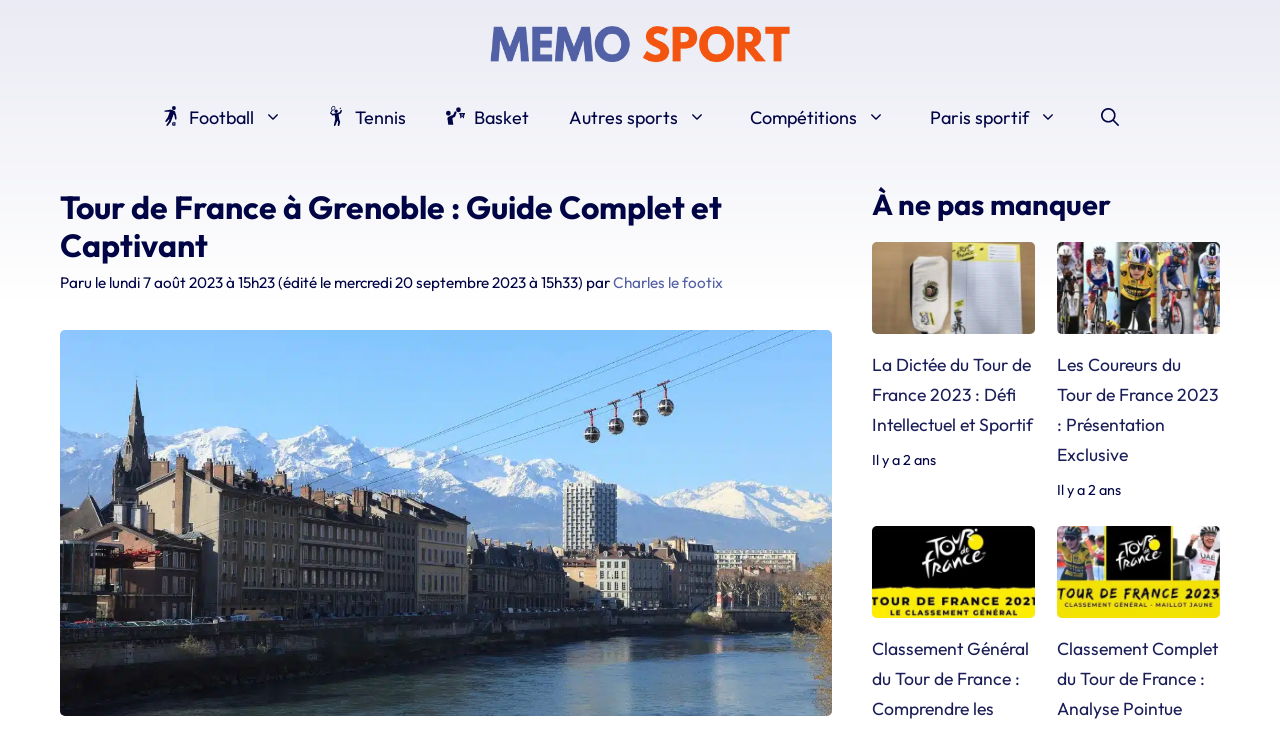

--- FILE ---
content_type: text/html; charset=UTF-8
request_url: https://www.memosport.fr/grenoble-a-velo-guide-ultime-et-anecdotes.html
body_size: 33365
content:
<!DOCTYPE html>
<html lang="fr-FR">
<head><meta charset="UTF-8"><script>if(navigator.userAgent.match(/MSIE|Internet Explorer/i)||navigator.userAgent.match(/Trident\/7\..*?rv:11/i)){var href=document.location.href;if(!href.match(/[?&]nowprocket/)){if(href.indexOf("?")==-1){if(href.indexOf("#")==-1){document.location.href=href+"?nowprocket=1"}else{document.location.href=href.replace("#","?nowprocket=1#")}}else{if(href.indexOf("#")==-1){document.location.href=href+"&nowprocket=1"}else{document.location.href=href.replace("#","&nowprocket=1#")}}}}</script><script>(()=>{class RocketLazyLoadScripts{constructor(){this.v="2.0.4",this.userEvents=["keydown","keyup","mousedown","mouseup","mousemove","mouseover","mouseout","touchmove","touchstart","touchend","touchcancel","wheel","click","dblclick","input"],this.attributeEvents=["onblur","onclick","oncontextmenu","ondblclick","onfocus","onmousedown","onmouseenter","onmouseleave","onmousemove","onmouseout","onmouseover","onmouseup","onmousewheel","onscroll","onsubmit"]}async t(){this.i(),this.o(),/iP(ad|hone)/.test(navigator.userAgent)&&this.h(),this.u(),this.l(this),this.m(),this.k(this),this.p(this),this._(),await Promise.all([this.R(),this.L()]),this.lastBreath=Date.now(),this.S(this),this.P(),this.D(),this.O(),this.M(),await this.C(this.delayedScripts.normal),await this.C(this.delayedScripts.defer),await this.C(this.delayedScripts.async),await this.T(),await this.F(),await this.j(),await this.A(),window.dispatchEvent(new Event("rocket-allScriptsLoaded")),this.everythingLoaded=!0,this.lastTouchEnd&&await new Promise(t=>setTimeout(t,500-Date.now()+this.lastTouchEnd)),this.I(),this.H(),this.U(),this.W()}i(){this.CSPIssue=sessionStorage.getItem("rocketCSPIssue"),document.addEventListener("securitypolicyviolation",t=>{this.CSPIssue||"script-src-elem"!==t.violatedDirective||"data"!==t.blockedURI||(this.CSPIssue=!0,sessionStorage.setItem("rocketCSPIssue",!0))},{isRocket:!0})}o(){window.addEventListener("pageshow",t=>{this.persisted=t.persisted,this.realWindowLoadedFired=!0},{isRocket:!0}),window.addEventListener("pagehide",()=>{this.onFirstUserAction=null},{isRocket:!0})}h(){let t;function e(e){t=e}window.addEventListener("touchstart",e,{isRocket:!0}),window.addEventListener("touchend",function i(o){o.changedTouches[0]&&t.changedTouches[0]&&Math.abs(o.changedTouches[0].pageX-t.changedTouches[0].pageX)<10&&Math.abs(o.changedTouches[0].pageY-t.changedTouches[0].pageY)<10&&o.timeStamp-t.timeStamp<200&&(window.removeEventListener("touchstart",e,{isRocket:!0}),window.removeEventListener("touchend",i,{isRocket:!0}),"INPUT"===o.target.tagName&&"text"===o.target.type||(o.target.dispatchEvent(new TouchEvent("touchend",{target:o.target,bubbles:!0})),o.target.dispatchEvent(new MouseEvent("mouseover",{target:o.target,bubbles:!0})),o.target.dispatchEvent(new PointerEvent("click",{target:o.target,bubbles:!0,cancelable:!0,detail:1,clientX:o.changedTouches[0].clientX,clientY:o.changedTouches[0].clientY})),event.preventDefault()))},{isRocket:!0})}q(t){this.userActionTriggered||("mousemove"!==t.type||this.firstMousemoveIgnored?"keyup"===t.type||"mouseover"===t.type||"mouseout"===t.type||(this.userActionTriggered=!0,this.onFirstUserAction&&this.onFirstUserAction()):this.firstMousemoveIgnored=!0),"click"===t.type&&t.preventDefault(),t.stopPropagation(),t.stopImmediatePropagation(),"touchstart"===this.lastEvent&&"touchend"===t.type&&(this.lastTouchEnd=Date.now()),"click"===t.type&&(this.lastTouchEnd=0),this.lastEvent=t.type,t.composedPath&&t.composedPath()[0].getRootNode()instanceof ShadowRoot&&(t.rocketTarget=t.composedPath()[0]),this.savedUserEvents.push(t)}u(){this.savedUserEvents=[],this.userEventHandler=this.q.bind(this),this.userEvents.forEach(t=>window.addEventListener(t,this.userEventHandler,{passive:!1,isRocket:!0})),document.addEventListener("visibilitychange",this.userEventHandler,{isRocket:!0})}U(){this.userEvents.forEach(t=>window.removeEventListener(t,this.userEventHandler,{passive:!1,isRocket:!0})),document.removeEventListener("visibilitychange",this.userEventHandler,{isRocket:!0}),this.savedUserEvents.forEach(t=>{(t.rocketTarget||t.target).dispatchEvent(new window[t.constructor.name](t.type,t))})}m(){const t="return false",e=Array.from(this.attributeEvents,t=>"data-rocket-"+t),i="["+this.attributeEvents.join("],[")+"]",o="[data-rocket-"+this.attributeEvents.join("],[data-rocket-")+"]",s=(e,i,o)=>{o&&o!==t&&(e.setAttribute("data-rocket-"+i,o),e["rocket"+i]=new Function("event",o),e.setAttribute(i,t))};new MutationObserver(t=>{for(const n of t)"attributes"===n.type&&(n.attributeName.startsWith("data-rocket-")||this.everythingLoaded?n.attributeName.startsWith("data-rocket-")&&this.everythingLoaded&&this.N(n.target,n.attributeName.substring(12)):s(n.target,n.attributeName,n.target.getAttribute(n.attributeName))),"childList"===n.type&&n.addedNodes.forEach(t=>{if(t.nodeType===Node.ELEMENT_NODE)if(this.everythingLoaded)for(const i of[t,...t.querySelectorAll(o)])for(const t of i.getAttributeNames())e.includes(t)&&this.N(i,t.substring(12));else for(const e of[t,...t.querySelectorAll(i)])for(const t of e.getAttributeNames())this.attributeEvents.includes(t)&&s(e,t,e.getAttribute(t))})}).observe(document,{subtree:!0,childList:!0,attributeFilter:[...this.attributeEvents,...e]})}I(){this.attributeEvents.forEach(t=>{document.querySelectorAll("[data-rocket-"+t+"]").forEach(e=>{this.N(e,t)})})}N(t,e){const i=t.getAttribute("data-rocket-"+e);i&&(t.setAttribute(e,i),t.removeAttribute("data-rocket-"+e))}k(t){Object.defineProperty(HTMLElement.prototype,"onclick",{get(){return this.rocketonclick||null},set(e){this.rocketonclick=e,this.setAttribute(t.everythingLoaded?"onclick":"data-rocket-onclick","this.rocketonclick(event)")}})}S(t){function e(e,i){let o=e[i];e[i]=null,Object.defineProperty(e,i,{get:()=>o,set(s){t.everythingLoaded?o=s:e["rocket"+i]=o=s}})}e(document,"onreadystatechange"),e(window,"onload"),e(window,"onpageshow");try{Object.defineProperty(document,"readyState",{get:()=>t.rocketReadyState,set(e){t.rocketReadyState=e},configurable:!0}),document.readyState="loading"}catch(t){console.log("WPRocket DJE readyState conflict, bypassing")}}l(t){this.originalAddEventListener=EventTarget.prototype.addEventListener,this.originalRemoveEventListener=EventTarget.prototype.removeEventListener,this.savedEventListeners=[],EventTarget.prototype.addEventListener=function(e,i,o){o&&o.isRocket||!t.B(e,this)&&!t.userEvents.includes(e)||t.B(e,this)&&!t.userActionTriggered||e.startsWith("rocket-")||t.everythingLoaded?t.originalAddEventListener.call(this,e,i,o):(t.savedEventListeners.push({target:this,remove:!1,type:e,func:i,options:o}),"mouseenter"!==e&&"mouseleave"!==e||t.originalAddEventListener.call(this,e,t.savedUserEvents.push,o))},EventTarget.prototype.removeEventListener=function(e,i,o){o&&o.isRocket||!t.B(e,this)&&!t.userEvents.includes(e)||t.B(e,this)&&!t.userActionTriggered||e.startsWith("rocket-")||t.everythingLoaded?t.originalRemoveEventListener.call(this,e,i,o):t.savedEventListeners.push({target:this,remove:!0,type:e,func:i,options:o})}}J(t,e){this.savedEventListeners=this.savedEventListeners.filter(i=>{let o=i.type,s=i.target||window;return e!==o||t!==s||(this.B(o,s)&&(i.type="rocket-"+o),this.$(i),!1)})}H(){EventTarget.prototype.addEventListener=this.originalAddEventListener,EventTarget.prototype.removeEventListener=this.originalRemoveEventListener,this.savedEventListeners.forEach(t=>this.$(t))}$(t){t.remove?this.originalRemoveEventListener.call(t.target,t.type,t.func,t.options):this.originalAddEventListener.call(t.target,t.type,t.func,t.options)}p(t){let e;function i(e){return t.everythingLoaded?e:e.split(" ").map(t=>"load"===t||t.startsWith("load.")?"rocket-jquery-load":t).join(" ")}function o(o){function s(e){const s=o.fn[e];o.fn[e]=o.fn.init.prototype[e]=function(){return this[0]===window&&t.userActionTriggered&&("string"==typeof arguments[0]||arguments[0]instanceof String?arguments[0]=i(arguments[0]):"object"==typeof arguments[0]&&Object.keys(arguments[0]).forEach(t=>{const e=arguments[0][t];delete arguments[0][t],arguments[0][i(t)]=e})),s.apply(this,arguments),this}}if(o&&o.fn&&!t.allJQueries.includes(o)){const e={DOMContentLoaded:[],"rocket-DOMContentLoaded":[]};for(const t in e)document.addEventListener(t,()=>{e[t].forEach(t=>t())},{isRocket:!0});o.fn.ready=o.fn.init.prototype.ready=function(i){function s(){parseInt(o.fn.jquery)>2?setTimeout(()=>i.bind(document)(o)):i.bind(document)(o)}return"function"==typeof i&&(t.realDomReadyFired?!t.userActionTriggered||t.fauxDomReadyFired?s():e["rocket-DOMContentLoaded"].push(s):e.DOMContentLoaded.push(s)),o([])},s("on"),s("one"),s("off"),t.allJQueries.push(o)}e=o}t.allJQueries=[],o(window.jQuery),Object.defineProperty(window,"jQuery",{get:()=>e,set(t){o(t)}})}P(){const t=new Map;document.write=document.writeln=function(e){const i=document.currentScript,o=document.createRange(),s=i.parentElement;let n=t.get(i);void 0===n&&(n=i.nextSibling,t.set(i,n));const c=document.createDocumentFragment();o.setStart(c,0),c.appendChild(o.createContextualFragment(e)),s.insertBefore(c,n)}}async R(){return new Promise(t=>{this.userActionTriggered?t():this.onFirstUserAction=t})}async L(){return new Promise(t=>{document.addEventListener("DOMContentLoaded",()=>{this.realDomReadyFired=!0,t()},{isRocket:!0})})}async j(){return this.realWindowLoadedFired?Promise.resolve():new Promise(t=>{window.addEventListener("load",t,{isRocket:!0})})}M(){this.pendingScripts=[];this.scriptsMutationObserver=new MutationObserver(t=>{for(const e of t)e.addedNodes.forEach(t=>{"SCRIPT"!==t.tagName||t.noModule||t.isWPRocket||this.pendingScripts.push({script:t,promise:new Promise(e=>{const i=()=>{const i=this.pendingScripts.findIndex(e=>e.script===t);i>=0&&this.pendingScripts.splice(i,1),e()};t.addEventListener("load",i,{isRocket:!0}),t.addEventListener("error",i,{isRocket:!0}),setTimeout(i,1e3)})})})}),this.scriptsMutationObserver.observe(document,{childList:!0,subtree:!0})}async F(){await this.X(),this.pendingScripts.length?(await this.pendingScripts[0].promise,await this.F()):this.scriptsMutationObserver.disconnect()}D(){this.delayedScripts={normal:[],async:[],defer:[]},document.querySelectorAll("script[type$=rocketlazyloadscript]").forEach(t=>{t.hasAttribute("data-rocket-src")?t.hasAttribute("async")&&!1!==t.async?this.delayedScripts.async.push(t):t.hasAttribute("defer")&&!1!==t.defer||"module"===t.getAttribute("data-rocket-type")?this.delayedScripts.defer.push(t):this.delayedScripts.normal.push(t):this.delayedScripts.normal.push(t)})}async _(){await this.L();let t=[];document.querySelectorAll("script[type$=rocketlazyloadscript][data-rocket-src]").forEach(e=>{let i=e.getAttribute("data-rocket-src");if(i&&!i.startsWith("data:")){i.startsWith("//")&&(i=location.protocol+i);try{const o=new URL(i).origin;o!==location.origin&&t.push({src:o,crossOrigin:e.crossOrigin||"module"===e.getAttribute("data-rocket-type")})}catch(t){}}}),t=[...new Map(t.map(t=>[JSON.stringify(t),t])).values()],this.Y(t,"preconnect")}async G(t){if(await this.K(),!0!==t.noModule||!("noModule"in HTMLScriptElement.prototype))return new Promise(e=>{let i;function o(){(i||t).setAttribute("data-rocket-status","executed"),e()}try{if(navigator.userAgent.includes("Firefox/")||""===navigator.vendor||this.CSPIssue)i=document.createElement("script"),[...t.attributes].forEach(t=>{let e=t.nodeName;"type"!==e&&("data-rocket-type"===e&&(e="type"),"data-rocket-src"===e&&(e="src"),i.setAttribute(e,t.nodeValue))}),t.text&&(i.text=t.text),t.nonce&&(i.nonce=t.nonce),i.hasAttribute("src")?(i.addEventListener("load",o,{isRocket:!0}),i.addEventListener("error",()=>{i.setAttribute("data-rocket-status","failed-network"),e()},{isRocket:!0}),setTimeout(()=>{i.isConnected||e()},1)):(i.text=t.text,o()),i.isWPRocket=!0,t.parentNode.replaceChild(i,t);else{const i=t.getAttribute("data-rocket-type"),s=t.getAttribute("data-rocket-src");i?(t.type=i,t.removeAttribute("data-rocket-type")):t.removeAttribute("type"),t.addEventListener("load",o,{isRocket:!0}),t.addEventListener("error",i=>{this.CSPIssue&&i.target.src.startsWith("data:")?(console.log("WPRocket: CSP fallback activated"),t.removeAttribute("src"),this.G(t).then(e)):(t.setAttribute("data-rocket-status","failed-network"),e())},{isRocket:!0}),s?(t.fetchPriority="high",t.removeAttribute("data-rocket-src"),t.src=s):t.src="data:text/javascript;base64,"+window.btoa(unescape(encodeURIComponent(t.text)))}}catch(i){t.setAttribute("data-rocket-status","failed-transform"),e()}});t.setAttribute("data-rocket-status","skipped")}async C(t){const e=t.shift();return e?(e.isConnected&&await this.G(e),this.C(t)):Promise.resolve()}O(){this.Y([...this.delayedScripts.normal,...this.delayedScripts.defer,...this.delayedScripts.async],"preload")}Y(t,e){this.trash=this.trash||[];let i=!0;var o=document.createDocumentFragment();t.forEach(t=>{const s=t.getAttribute&&t.getAttribute("data-rocket-src")||t.src;if(s&&!s.startsWith("data:")){const n=document.createElement("link");n.href=s,n.rel=e,"preconnect"!==e&&(n.as="script",n.fetchPriority=i?"high":"low"),t.getAttribute&&"module"===t.getAttribute("data-rocket-type")&&(n.crossOrigin=!0),t.crossOrigin&&(n.crossOrigin=t.crossOrigin),t.integrity&&(n.integrity=t.integrity),t.nonce&&(n.nonce=t.nonce),o.appendChild(n),this.trash.push(n),i=!1}}),document.head.appendChild(o)}W(){this.trash.forEach(t=>t.remove())}async T(){try{document.readyState="interactive"}catch(t){}this.fauxDomReadyFired=!0;try{await this.K(),this.J(document,"readystatechange"),document.dispatchEvent(new Event("rocket-readystatechange")),await this.K(),document.rocketonreadystatechange&&document.rocketonreadystatechange(),await this.K(),this.J(document,"DOMContentLoaded"),document.dispatchEvent(new Event("rocket-DOMContentLoaded")),await this.K(),this.J(window,"DOMContentLoaded"),window.dispatchEvent(new Event("rocket-DOMContentLoaded"))}catch(t){console.error(t)}}async A(){try{document.readyState="complete"}catch(t){}try{await this.K(),this.J(document,"readystatechange"),document.dispatchEvent(new Event("rocket-readystatechange")),await this.K(),document.rocketonreadystatechange&&document.rocketonreadystatechange(),await this.K(),this.J(window,"load"),window.dispatchEvent(new Event("rocket-load")),await this.K(),window.rocketonload&&window.rocketonload(),await this.K(),this.allJQueries.forEach(t=>t(window).trigger("rocket-jquery-load")),await this.K(),this.J(window,"pageshow");const t=new Event("rocket-pageshow");t.persisted=this.persisted,window.dispatchEvent(t),await this.K(),window.rocketonpageshow&&window.rocketonpageshow({persisted:this.persisted})}catch(t){console.error(t)}}async K(){Date.now()-this.lastBreath>45&&(await this.X(),this.lastBreath=Date.now())}async X(){return document.hidden?new Promise(t=>setTimeout(t)):new Promise(t=>requestAnimationFrame(t))}B(t,e){return e===document&&"readystatechange"===t||(e===document&&"DOMContentLoaded"===t||(e===window&&"DOMContentLoaded"===t||(e===window&&"load"===t||e===window&&"pageshow"===t)))}static run(){(new RocketLazyLoadScripts).t()}}RocketLazyLoadScripts.run()})();</script>
	<meta name="google-site-verification" content="M3fbbl2II04wXb7r1UUPwhad-BlcKXaW_MV36P3WOT8" />
	
	<meta name='robots' content='index, follow, max-image-preview:large, max-snippet:-1, max-video-preview:-1' />
	<style></style>
	<meta name="viewport" content="width=device-width, initial-scale=1">
	<!-- This site is optimized with the Yoast SEO plugin v26.8 - https://yoast.com/product/yoast-seo-wordpress/ -->
	<title>Grenoble à Vélo : Guide Ultime et Anecdotes</title>
<style id="wpr-usedcss">@font-face{font-family:Outfit;font-style:normal;font-weight:400;font-display:swap;src:local(''),url('https://www.memosport.fr/wp-content/themes/generatepress_child/fonts/outfit-v6-latin-regular.woff2') format('woff2'),url('https://www.memosport.fr/wp-content/themes/generatepress_child/fonts/outfit-v6-latin-regular.woff') format('woff')}@font-face{font-family:Outfit;font-style:normal;font-weight:700;font-display:swap;src:local(''),url('https://www.memosport.fr/wp-content/themes/generatepress_child/fonts/outfit-v6-latin-700.woff2') format('woff2'),url('https://www.memosport.fr/wp-content/themes/generatepress_child/fonts/outfit-v6-latin-700.woff') format('woff')}@font-face{font-family:Outfit;font-style:normal;font-weight:600;font-display:swap;src:local(''),url('https://www.memosport.fr/wp-content/themes/generatepress_child/fonts/outfit-v6-latin-600.woff2') format('woff2'),url('https://www.memosport.fr/wp-content/themes/generatepress_child/fonts/outfit-v6-latin-600.woff') format('woff')}:root{--wp-admin-theme-color:#007cba;--wp-admin-theme-color--rgb:0,124,186;--wp-admin-theme-color-darker-10:#006ba1;--wp-admin-theme-color-darker-10--rgb:0,107,161;--wp-admin-theme-color-darker-20:#005a87;--wp-admin-theme-color-darker-20--rgb:0,90,135;--wp-admin-border-width-focus:2px;--wp-block-synced-color:#7a00df;--wp-block-synced-color--rgb:122,0,223}@media (min-resolution:192dpi){:root{--wp-admin-border-width-focus:1.5px}}:root{--wp--preset--font-size--normal:16px;--wp--preset--font-size--huge:42px}.aligncenter{clear:both}.screen-reader-text{clip:rect(1px,1px,1px,1px);word-wrap:normal!important;border:0;-webkit-clip-path:inset(50%);clip-path:inset(50%);height:1px;margin:-1px;overflow:hidden;padding:0;position:absolute;width:1px}.screen-reader-text:focus{clip:auto!important;background-color:#ddd;-webkit-clip-path:none;clip-path:none;color:#444;display:block;font-size:1em;height:auto;left:5px;line-height:normal;padding:15px 23px 14px;text-decoration:none;top:5px;width:auto;z-index:100000}html :where(.has-border-color){border-style:solid}html :where([style*=border-top-color]){border-top-style:solid}html :where([style*=border-right-color]){border-right-style:solid}html :where([style*=border-bottom-color]){border-bottom-style:solid}html :where([style*=border-left-color]){border-left-style:solid}html :where([style*=border-width]){border-style:solid}html :where([style*=border-top-width]){border-top-style:solid}html :where([style*=border-right-width]){border-right-style:solid}html :where([style*=border-bottom-width]){border-bottom-style:solid}html :where([style*=border-left-width]){border-left-style:solid}html :where(img[class*=wp-image-]){height:auto;max-width:100%}:where(figure){margin:0 0 1em}html :where(.is-position-sticky){--wp-admin--admin-bar--position-offset:var(--wp-admin--admin-bar--height,0px)}@media screen and (max-width:600px){html :where(.is-position-sticky){--wp-admin--admin-bar--position-offset:0px}}.crp_related.crp-text-only{clear:both}.wp-block-latest-posts{box-sizing:border-box}.wp-block-latest-posts.wp-block-latest-posts__list{list-style:none;padding-left:0}.wp-block-latest-posts.wp-block-latest-posts__list li{clear:both}.wp-block-latest-posts.is-grid{display:flex;flex-wrap:wrap;padding:0}.wp-block-latest-posts.is-grid li{margin:0 1.25em 1.25em 0;width:100%}@media (min-width:600px){.wp-block-latest-posts.columns-2 li{width:calc(50% - .625em)}.wp-block-latest-posts.columns-2 li:nth-child(2n){margin-right:0}.wp-block-latest-posts.columns-3 li{width:calc(33.33333% - .83333em)}.wp-block-latest-posts.columns-3 li:nth-child(3n){margin-right:0}}.wp-block-latest-posts__post-date{display:block;font-size:.8125em}.wp-block-latest-posts__featured-image a{display:inline-block}.wp-block-latest-posts__featured-image img{height:auto;max-width:100%;width:auto}.wp-block-latest-posts__featured-image.aligncenter{margin-bottom:1em;text-align:center}img[width][height]{content-visibility:auto}.site-footer{content-visibility:auto;contain-intrinsic-size:400px}@media(min-width:768px){.site-footer{contain-intrinsic-size:300px}}.quads-location{display:block;height:280px;width:100%;margin-top:1em;margin-bottom:1em}html{-webkit-tap-highlight-color:transparent}@media(min-width:769px){.one-container.right-sidebar .site-main{margin-right:40px!important}}svg.icon{vertical-align:top}.entry-content li a[target="_blank"]::after,.entry-content p a[target="_blank"]::after{display:inline-block;margin-left:.25em;width:.75em;height:.75em;vertical-align:-.125em;content:url('data:image/svg+xml;charset=UTF-8,<svg xmlns="http://www.w3.org/2000/svg" viewBox="0 0 24 24"><path d="M0 0h24v24H0z" fill="none"/><path d="M19 19H5V5h7V3H5c-1.11 0-2 .9-2 2v14c0 1.1.89 2 2 2h14c1.1 0 2-.9 2-2v-7h-2v7zM14 3v2h3.59l-9.83 9.83 1.41 1.41L19 6.41V10h2V3h-7z" fill="%231B42D1"/></svg>')}[data-goto]:hover{cursor:pointer}[data-goto]:not(.button):not(.gb-button):hover{text-decoration:underline}.featured-image+.caption{text-align:right;opacity:.75;margin-top:-1.5em}button,input,textarea{border-radius:var(--border-radius)!important}body{background-image:linear-gradient(180deg,#eaebf4,#fff 300px)}.site-branding-container{cursor:pointer}.menu svg{width:1.1em;height:auto;vertical-align:text-top;margin-right:.25em}h1 img{border-radius:var(--border-radius)}@media(max-width:768px){.is-right-sidebar{margin-top:40px}}.page-header-image-single img{border-radius:var(--border-radius)}.entry-content ul:not(.intoc):not(.wp-block-latest-posts__list){margin-left:1em;list-style-image:url('data:image/svg+xml;charset=UTF-8,<svg xmlns="http://www.w3.org/2000/svg" viewBox="0 0 512 512" width="14" height="14"><path fill="%235360A4" d="M502.6 278.6l-128 128c-12.51 12.51-32.76 12.49-45.25 0c-12.5-12.5-12.5-32.75 0-45.25L402.8 288H32C14.31 288 0 273.7 0 255.1S14.31 224 32 224h370.8l-73.38-73.38c-12.5-12.5-12.5-32.75 0-45.25s32.75-12.5 45.25 0l128 128C515.1 245.9 515.1 266.1 502.6 278.6z"/></svg>')}.entry-content ul:not(.intoc):not(.wp-block-latest-posts__list) li{padding-left:.5em;margin-bottom:.5em}.separator{display:inline;content:url('data:image/svg+xml;charset=UTF-8,<svg xmlns="http://www.w3.org/2000/svg" viewBox="0 0 320 512" width="12" height="12"><path fill="%23010445" d="M96 480c-8.188 0-16.38-3.125-22.62-9.375c-12.5-12.5-12.5-32.75 0-45.25L242.8 256L73.38 86.63c-12.5-12.5-12.5-32.75 0-45.25s32.75-12.5 45.25 0l192 192c12.5 12.5 12.5 32.75 0 45.25l-192 192C112.4 476.9 104.2 480 96 480z"/></svg>')}.yoast-breadcrumbs,.yoast-breadcrumbs a{color:var(--darkblue)}.yoast-breadcrumbs a:hover{text-decoration:underline}.site-footer ul{margin-left:1em;list-style-image:url('data:image/svg+xml;charset=UTF-8,<svg xmlns="http://www.w3.org/2000/svg" viewBox="0 0 512 512" width="14" height="14"><path fill="white" d="M502.6 278.6l-128 128c-12.51 12.51-32.76 12.49-45.25 0c-12.5-12.5-12.5-32.75 0-45.25L402.8 288H32C14.31 288 0 273.7 0 255.1S14.31 224 32 224h370.8l-73.38-73.38c-12.5-12.5-12.5-32.75 0-45.25s32.75-12.5 45.25 0l128 128C515.1 245.9 515.1 266.1 502.6 278.6z"/></svg>')}.site-footer ul li{padding-left:.5em;margin-bottom:.5em}.social-links{display:flex;flex-wrap:wrap;gap:5px}:root{--border-radius:5px}blockquote,body,dd,dl,dt,fieldset,figure,h1,h2,h3,h4,h5,h6,hr,html,iframe,legend,li,ol,p,pre,textarea,ul{margin:0;padding:0;border:0}html{font-family:sans-serif;-webkit-text-size-adjust:100%;-ms-text-size-adjust:100%;-webkit-font-smoothing:antialiased;-moz-osx-font-smoothing:grayscale}main{display:block}progress{vertical-align:baseline}html{box-sizing:border-box}*,::after,::before{box-sizing:inherit}button,input,optgroup,select,textarea{font-family:inherit;font-size:100%;margin:0}[type=search]{-webkit-appearance:textfield;outline-offset:-2px}[type=search]::-webkit-search-decoration{-webkit-appearance:none}::-moz-focus-inner{border-style:none;padding:0}body,button,input,select,textarea{font-family:-apple-system,system-ui,BlinkMacSystemFont,"Segoe UI",Helvetica,Arial,sans-serif,"Apple Color Emoji","Segoe UI Emoji","Segoe UI Symbol";font-weight:400;text-transform:none;font-size:17px;line-height:1.5}p{margin-bottom:1.5em}h1,h2,h3,h4,h5,h6{font-family:inherit;font-size:100%;font-style:inherit;font-weight:inherit}pre{background:rgba(0,0,0,.05);font-family:inherit;font-size:inherit;line-height:normal;margin-bottom:1.5em;padding:20px;overflow:auto;max-width:100%}blockquote{border-left:5px solid rgba(0,0,0,.05);padding:20px;font-size:1.2em;font-style:italic;margin:0 0 1.5em;position:relative}blockquote p:last-child{margin:0}table,td,th{border:1px solid rgba(0,0,0,.1)}table{border-collapse:separate;border-spacing:0;border-width:1px 0 0 1px;margin:0 0 1.5em;width:100%}td,th{padding:8px}th{border-width:0 1px 1px 0}td{border-width:0 1px 1px 0}hr{background-color:rgba(0,0,0,.1);border:0;height:1px;margin-bottom:40px;margin-top:40px}fieldset{padding:0;border:0;min-width:inherit}fieldset legend{padding:0;margin-bottom:1.5em}h1{font-size:42px;margin-bottom:20px;line-height:1.2em;font-weight:400;text-transform:none}h2{font-size:35px;margin-bottom:20px;line-height:1.2em;font-weight:400;text-transform:none}h3{font-size:29px;margin-bottom:20px;line-height:1.2em;font-weight:400;text-transform:none}h4{font-size:24px}h5{font-size:20px}h4,h5,h6{margin-bottom:20px}ol,ul{margin:0 0 1.5em 3em}ul{list-style:disc}ol{list-style:decimal}li>ol,li>ul{margin-bottom:0;margin-left:1.5em}dt{font-weight:700}dd{margin:0 1.5em 1.5em}b,strong{font-weight:700}cite,dfn,em,i{font-style:italic}address{margin:0 0 1.5em}code,kbd,tt,var{font:15px Monaco,Consolas,"Andale Mono","DejaVu Sans Mono",monospace}abbr{border-bottom:1px dotted #666;cursor:help}ins,mark{text-decoration:none}sub,sup{font-size:75%;height:0;line-height:0;position:relative;vertical-align:baseline}sup{bottom:1ex}sub{top:.5ex}small{font-size:75%}big{font-size:125%}figure{margin:0}table{margin:0 0 1.5em;width:100%}th{font-weight:700}img{height:auto;max-width:100%}button,input[type=button],input[type=reset],input[type=submit]{background:#55555e;color:#fff;border:1px solid transparent;cursor:pointer;-webkit-appearance:button;padding:10px 20px}input[type=email],input[type=number],input[type=password],input[type=search],input[type=tel],input[type=text],input[type=url],select,textarea{border:1px solid;border-radius:0;padding:10px 15px;max-width:100%}textarea{width:100%}a,button,input{transition:color .1s ease-in-out,background-color .1s ease-in-out}a{text-decoration:none}.button{padding:10px 20px;display:inline-block}.using-mouse :focus{outline:0}.using-mouse ::-moz-focus-inner{border:0}.aligncenter{clear:both;display:block;margin:0 auto}.size-full,.size-large,.size-medium{max-width:100%;height:auto}.screen-reader-text{border:0;clip:rect(1px,1px,1px,1px);-webkit-clip-path:inset(50%);clip-path:inset(50%);height:1px;margin:-1px;overflow:hidden;padding:0;position:absolute!important;width:1px;word-wrap:normal!important}.screen-reader-text:focus{background-color:#f1f1f1;border-radius:3px;box-shadow:0 0 2px 2px rgba(0,0,0,.6);clip:auto!important;-webkit-clip-path:none;clip-path:none;color:#21759b;display:block;font-size:.875rem;font-weight:700;height:auto;left:5px;line-height:normal;padding:15px 23px 14px;text-decoration:none;top:5px;width:auto;z-index:100000}#primary[tabindex="-1"]:focus{outline:0}.main-navigation{z-index:100;padding:0;clear:both;display:block}.main-navigation a{display:block;text-decoration:none;font-weight:400;text-transform:none;font-size:15px}.main-navigation ul{list-style:none;margin:0;padding-left:0}.main-navigation .main-nav ul li a{padding-left:20px;padding-right:20px;line-height:60px}.inside-navigation{position:relative}.main-navigation .inside-navigation{display:flex;align-items:center;flex-wrap:wrap;justify-content:space-between}.main-navigation .main-nav>ul{display:flex;flex-wrap:wrap;align-items:center}.main-navigation li{position:relative}.main-navigation .menu-bar-items{display:flex;align-items:center;font-size:15px}.main-navigation .menu-bar-items a{color:inherit}.main-navigation .menu-bar-item{position:relative}.main-navigation .menu-bar-item.search-item{z-index:20}.main-navigation .menu-bar-item>a{padding-left:20px;padding-right:20px;line-height:60px}.sidebar .main-navigation .main-nav{flex-basis:100%}.sidebar .main-navigation .main-nav>ul{flex-direction:column}.sidebar .main-navigation .menu-bar-items{margin:0 auto}.sidebar .main-navigation .menu-bar-items .search-item{order:10}.nav-align-center .inside-navigation{justify-content:center}.nav-align-center .main-nav>ul{justify-content:center}.main-navigation ul ul{display:block;box-shadow:1px 1px 0 rgba(0,0,0,.1);float:left;position:absolute;left:-99999px;opacity:0;z-index:99999;width:200px;text-align:left;top:auto;transition:opacity 80ms linear;transition-delay:0s;pointer-events:none;height:0;overflow:hidden}.main-navigation ul ul a{display:block}.main-navigation ul ul li{width:100%}.main-navigation .main-nav ul ul li a{line-height:normal;padding:10px 20px;font-size:14px}.main-navigation .main-nav ul li.menu-item-has-children>a{padding-right:0;position:relative}.main-navigation.sub-menu-left ul ul{box-shadow:-1px 1px 0 rgba(0,0,0,.1)}.main-navigation.sub-menu-left .sub-menu{right:0}.main-navigation:not(.toggled) ul li.sfHover>ul,.main-navigation:not(.toggled) ul li:hover>ul{left:auto;opacity:1;transition-delay:150ms;pointer-events:auto;height:auto;overflow:visible}.main-navigation:not(.toggled) ul ul li.sfHover>ul,.main-navigation:not(.toggled) ul ul li:hover>ul{left:100%;top:0}.main-navigation.sub-menu-left:not(.toggled) ul ul li.sfHover>ul,.main-navigation.sub-menu-left:not(.toggled) ul ul li:hover>ul{right:100%;left:auto}.menu-item-has-children .dropdown-menu-toggle{display:inline-block;height:100%;clear:both;padding-right:20px;padding-left:10px}.menu-item-has-children ul .dropdown-menu-toggle{padding-top:10px;padding-bottom:10px;margin-top:-10px}.sidebar .menu-item-has-children .dropdown-menu-toggle,nav ul ul .menu-item-has-children .dropdown-menu-toggle{float:right}.widget-area .main-navigation li{float:none;display:block;width:100%;padding:0;margin:0}.sidebar .main-navigation.sub-menu-right ul li.sfHover ul,.sidebar .main-navigation.sub-menu-right ul li:hover ul{top:0;left:100%}.site-header{position:relative}.inside-header{padding:20px 40px}.site-logo{display:inline-block;max-width:100%}.site-header .header-image{vertical-align:middle}.inside-header{display:flex;align-items:center}.header-aligned-center:not([class*=nav-float-]) .inside-header{justify-content:center;flex-direction:column;text-align:center}.header-aligned-center:not([class*=nav-float-]) .inside-header>:not(:first-child){margin-top:1em}.site-branding-container{display:inline-flex;align-items:center;text-align:left;flex-shrink:0}.site-branding-container .site-logo{margin-right:1em}.entry-header .gp-icon,.posted-on .updated{display:none}.byline,.entry-header .cat-links,.single .byline{display:inline}footer.entry-meta .byline,footer.entry-meta .posted-on{display:block}.entry-content:not(:first-child){margin-top:2em}.entry-header,.site-content{word-wrap:break-word}.entry-title{margin-bottom:0}.entry-meta{font-size:85%;margin-top:.5em;line-height:1.5}footer.entry-meta{margin-top:2em}.cat-links{display:block}.entry-content>p:last-child{margin-bottom:0}.wp-block-image figcaption{font-size:13px;text-align:center}embed,iframe,object{max-width:100%}.widget-area .widget{padding:40px}.widget select{max-width:100%}.sidebar .widget :last-child{margin-bottom:0}.widget ol,.widget ul{margin:0}.widget .search-field{width:100%}.widget .search-form{display:flex}.sidebar .widget:last-child{margin-bottom:0}.widget ul li{list-style-type:none;position:relative;margin-bottom:.5em}.widget ul li ul{margin-left:1em;margin-top:.5em}.site-content{display:flex}.grid-container{margin-left:auto;margin-right:auto;max-width:1200px}.sidebar .widget,.site-main>*{margin-bottom:20px}.one-container.right-sidebar .site-main{margin-right:40px}.one-container.blog .post:not(:last-child):not(.is-loop-template-item){padding-bottom:40px}.one-container .site-content{padding:40px}.widget-area .main-navigation{margin-bottom:20px}.one-container .site-main>:last-child{margin-bottom:0}.sidebar .grid-container{max-width:100%;width:100%}.featured-image{line-height:0}.one-container .inside-article>.featured-image{margin-top:0;margin-bottom:2em}.gp-icon{display:inline-flex;align-self:center}.gp-icon svg{height:1em;width:1em;top:.125em;position:relative;fill:currentColor}.close-search .icon-search svg:first-child,.icon-menu-bars svg:nth-child(2),.icon-search svg:nth-child(2),.toggled .icon-menu-bars svg:first-child{display:none}.close-search .icon-search svg:nth-child(2),.toggled .icon-menu-bars svg:nth-child(2){display:block}.entry-meta .gp-icon{margin-right:.6em;opacity:.7}nav.toggled .sfHover>a>.dropdown-menu-toggle .gp-icon svg{transform:rotate(180deg)}.container.grid-container{width:auto}.menu-toggle{display:none}.menu-toggle{padding:0 20px;line-height:60px;margin:0;font-weight:400;text-transform:none;font-size:15px;cursor:pointer}.menu-toggle .mobile-menu{padding-left:3px}.menu-toggle .gp-icon+.mobile-menu{padding-left:9px}.menu-toggle .mobile-menu:empty{display:none}button.menu-toggle{background-color:transparent;flex-grow:1;border:0;text-align:center}button.menu-toggle:active,button.menu-toggle:focus,button.menu-toggle:hover{background-color:transparent}.has-menu-bar-items button.menu-toggle{flex-grow:0}nav.toggled ul ul.sub-menu{width:100%}.toggled .menu-item-has-children .dropdown-menu-toggle{padding-left:20px}.main-navigation.toggled .main-nav{flex-basis:100%;order:3}.main-navigation.toggled .main-nav>ul{display:block}.main-navigation.toggled .main-nav li{width:100%;text-align:left}.main-navigation.toggled .main-nav ul ul{transition:0s;visibility:hidden;box-shadow:none;border-bottom:1px solid rgba(0,0,0,.05)}.main-navigation.toggled .main-nav ul ul li:last-child>ul{border-bottom:0}.main-navigation.toggled .main-nav ul ul.toggled-on{position:relative;top:0;left:auto!important;right:auto!important;width:100%;pointer-events:auto;height:auto;opacity:1;display:block;visibility:visible;float:none}.main-navigation.toggled .menu-item-has-children .dropdown-menu-toggle{float:right}.mobile-menu-control-wrapper{display:none;margin-left:auto;align-items:center}@media (max-width:768px){.hide-on-mobile{display:none!important}a,body,button,input,select,textarea{transition:all 0s ease-in-out}.inside-header{flex-direction:column;text-align:center}.site-content{flex-direction:column}.container .site-content .content-area{width:auto}.is-right-sidebar.sidebar{width:auto;order:initial}#main{margin-left:0;margin-right:0}body:not(.no-sidebar) #main{margin-bottom:0}.entry-meta{font-size:inherit}.entry-meta a{line-height:1.8em}}body{background-color:var(--base-3);color:var(--contrast)}a{color:var(--accent)}a:active,a:focus,a:hover{color:var(--orange)}.site-header .header-image{width:300px}.navigation-search{position:absolute;left:-99999px;pointer-events:none;visibility:hidden;z-index:20;width:100%;top:0;transition:opacity .1s ease-in-out;opacity:0}.navigation-search.nav-search-active{left:0;right:0;pointer-events:auto;visibility:visible;opacity:1}.navigation-search input[type=search]{outline:0;border:0;vertical-align:bottom;line-height:1;opacity:.9;width:100%;z-index:20;border-radius:0;-webkit-appearance:none;height:60px}.navigation-search input::-ms-clear{display:none;width:0;height:0}.navigation-search input::-ms-reveal{display:none;width:0;height:0}.navigation-search input::-webkit-search-cancel-button,.navigation-search input::-webkit-search-decoration,.navigation-search input::-webkit-search-results-button,.navigation-search input::-webkit-search-results-decoration{display:none}:root{--contrast:#222222;--contrast-2:#575760;--contrast-3:#b2b2be;--base:#f0f0f0;--base-2:#f7f8f9;--base-3:#ffffff;--accent:#5360A4;--darkblue:#010445;--orange:#f25510;--yellow:#f3cc7d}body,button,input,select,textarea{font-family:Outfit;font-size:18px}body{line-height:1.7}h1{font-weight:700}h2{font-weight:700}h3{font-weight:700}h4{font-weight:700}.main-navigation .menu-bar-items,.main-navigation .menu-toggle,.main-navigation a{font-weight:400;font-size:18px}.mobile-menu-control-wrapper .menu-toggle,.mobile-menu-control-wrapper .menu-toggle:focus,.mobile-menu-control-wrapper .menu-toggle:hover{background-color:rgba(0,0,0,.02)}.main-navigation .main-nav ul li a,.main-navigation .menu-bar-items,.main-navigation .menu-toggle{color:var(--darkblue)}.main-navigation .main-nav ul li.sfHover:not([class*=current-menu-])>a,.main-navigation .main-nav ul li:not([class*=current-menu-]):focus>a,.main-navigation .main-nav ul li:not([class*=current-menu-]):hover>a,.main-navigation .menu-bar-item.sfHover>a,.main-navigation .menu-bar-item:hover>a{color:var(--accent)}button.menu-toggle:focus,button.menu-toggle:hover{color:var(--darkblue)}.main-navigation .main-nav ul li[class*=current-menu-]>a{color:var(--orange)}.main-navigation .main-nav ul li.search-item.active>a,.main-navigation .menu-bar-items .search-item.active>a,.navigation-search input[type=search],.navigation-search input[type=search]:active,.navigation-search input[type=search]:focus{color:var(--base-3);background-color:var(--darkblue);opacity:1}.main-navigation ul ul{background-color:var(--base-3)}.entry-title a{color:var(--darkblue)}.entry-title a:hover{color:var(--darkblue)}.entry-meta{color:var(--darkblue)}h1{color:var(--darkblue)}h2{color:var(--darkblue)}h3{color:var(--darkblue)}h4{color:var(--darkblue)}h5{color:var(--darkblue)}h6{color:var(--darkblue)}.sidebar .widget{background-color:var(--base-3)}input[type=email],input[type=number],input[type=password],input[type=search],input[type=tel],input[type=text],input[type=url],select,textarea{color:var(--contrast);background-color:var(--base-2);border-color:var(--base)}input[type=email]:focus,input[type=number]:focus,input[type=password]:focus,input[type=search]:focus,input[type=tel]:focus,input[type=text]:focus,input[type=url]:focus,select:focus,textarea:focus{color:var(--contrast);background-color:var(--base-2);border-color:var(--contrast-3)}a.button,button,html input[type=button],input[type=reset],input[type=submit]{color:var(--base-3);background-color:var(--orange)}a.button:focus,a.button:hover,button:focus,button:hover,html input[type=button]:focus,html input[type=button]:hover,input[type=reset]:focus,input[type=reset]:hover,input[type=submit]:focus,input[type=submit]:hover{color:var(--base-3);background-color:var(--accent)}:root{--gp-search-modal-bg-color:var(--base-3);--gp-search-modal-text-color:var(--contrast);--gp-search-modal-overlay-bg-color:rgba(0, 0, 0, .2)}.inside-header{padding:20px}.nav-below-header .main-navigation .inside-navigation.grid-container{padding:0}.one-container .site-content{padding:40px 20px 20px}.one-container.right-sidebar .site-main{margin-right:20px}.one-container.blog .post:not(:last-child):not(.is-loop-template-item){padding-bottom:20px}.rtl .menu-item-has-children .dropdown-menu-toggle{padding-left:20px}.rtl .main-navigation .main-nav ul li.menu-item-has-children>a{padding-right:20px}.widget-area .widget{padding:0}.is-right-sidebar{width:30%}.site-content .content-area{width:70%}@media (max-width:768px){.main-navigation .menu-bar-item.sfHover>a,.main-navigation .menu-bar-item:hover>a{background:0 0;color:var(--darkblue)}.one-container .site-content{padding:0 20px 20px}.inside-header{padding-top:10px;padding-right:20px;padding-bottom:0;padding-left:20px}.widget-area .widget{padding-top:30px;padding-right:30px;padding-bottom:30px;padding-left:30px}.main-navigation .menu-toggle{display:block}.main-navigation ul,.main-navigation:not(.slideout-navigation):not(.toggled) .main-nav>ul{display:none}.nav-align-center .inside-navigation{justify-content:space-between}}ul.wp-block-latest-posts__list{margin-left:0}@media screen and (max-width:599px){ul.wp-block-latest-posts__list li{margin-right:0!important}}.generate-columns-container article{padding-bottom:0!important}.generate-columns-container .inside-article,.wp-block-latest-posts__list li{contain:content;text-align:left}.wp-block-latest-posts__featured-image{aspect-ratio:16/9;overflow:hidden;margin-bottom:0!important;background-color:rgba(83,96,164,.2);background-image:url('data:image/svg+xml;charset=UTF-8,<svg xmlns="http://www.w3.org/2000/svg" enable-background="new 0 0 24 24" viewBox="0 0 24 24" width="80" height="80"><g><rect fill="none" height="24" width="24"/><path d="M10.94,8.12L7.48,4.66L9,3h6l1.83,2H20c1.1,0,2,0.9,2,2v12c0,0.05-0.01,0.1-0.02,0.16l-5.1-5.1C16.96,13.71,17,13.36,17,13 c0-2.76-2.24-5-5-5C11.64,8,11.29,8.04,10.94,8.12z M20.49,23.31L18.17,21H4c-1.1,0-2-0.9-2-2V7c0-0.59,0.27-1.12,0.68-1.49l-2-2 L2.1,2.1l19.8,19.8L20.49,23.31z M14.49,17.32l-1.5-1.5C12.67,15.92,12.35,16,12,16c-1.66,0-3-1.34-3-3c0-0.35,0.08-0.67,0.19-0.98 l-1.5-1.5C7.25,11.24,7,12.09,7,13c0,2.76,2.24,5,5,5C12.91,18,13.76,17.75,14.49,17.32z" fill="white" /></g></svg>');background-position:center;background-repeat:no-repeat;border-radius:var(--border-radius)}.wp-block-latest-posts__featured-image img{width:100%!important;height:100%!important;object-fit:cover}@supports not (aspect-ratio:16/9){.wp-block-latest-posts__featured-image{position:relative;padding-top:56.25%}.wp-block-latest-posts__featured-image img{position:absolute;top:0;left:0}}@media (pointer:fine){.wp-block-latest-posts__featured-image img{transition:all .5s ease}.generate-columns-container article:hover img,.wp-block-latest-posts__list li:hover img{transform:scale(1.1)}}.generate-columns-container article:hover,.wp-block-latest-posts__list li:hover{cursor:pointer}.generate-columns-container .entry-title{font-family:inherit;font-size:inherit!important;font-weight:inherit}.generate-columns-container .entry-title a,.wp-block-latest-posts__list a{display:block;font-family:inherit;color:var(--darkblue);font-size:1.1rem!important;margin-top:1rem!important;line-height:1.9rem;opacity:.9;font-weight:400}.generate-columns-container .entry-title a:hover,.wp-block-latest-posts__list a:hover{color:inherit}.generate-columns-container .inside-article:hover a,.wp-block-latest-posts__list li:hover a{opacity:1}.generate-columns-container .entry-meta,.wp-block-latest-posts__post-date{display:inline-block;color:var(--darkblue)!important;font-size:.9rem!important;margin-top:.75rem!important;line-height:1rem}.social-share{margin:1.5em 0;display:grid;grid-template-columns:repeat(3,1fr);grid-gap:10px;align-items:center;text-align:center}@media (max-width:568px){.social-share svg{display:block;margin-left:auto;margin-right:auto}}.social-share>.button{color:rgba(255,255,255,.9);flex:33%;flex-grow:1;flex-basis:0;font-size:.9em;padding:.75em!important;border-radius:var(--border-radius)}.social-share>.button:hover{color:#fff;opacity:.9;text-decoration:none!important}.button-twitter{background-color:#1da1f2!important}.button-facebook{background-color:#1777f2!important}.button-whatsapp{background-color:#05cd51!important}.toc{display:block;margin:1.5em 0;background-color:var(--base-3);border-radius:var(--border-radius);border:2px solid var(--accent);color:var(--darkblue)}.toc:not([open]){width:fit-content}.toc summary{padding:1em;font-weight:700;opacity:.9}.toc summary:hover{opacity:1}.toc summary:hover{cursor:pointer}.toc summary .show,.toc[open] summary .hide{display:inline}.toc summary .hide,.toc[open] summary .show{display:none}.toc ul{padding:0 1em 1em;margin:0;list-style-type:none;border-radius:4px}.toc .item-h3{margin-left:.5em}.toc .item-h3::before{content:"\22A2";margin-right:.5em;color:var(--contrast-2)}@-webkit-keyframes downarrow{0%{-webkit-transform:translateY(0);opacity:.3}100%{-webkit-transform:translateY(.2em);opacity:1}}@keyframes downarrow{0%{transform:translateY(0);opacity:.3}100%{transform:translateY(.2em);opacity:1}}@media (pointer:fine){.toc a::after{content:"\2193";display:inline-block;margin-left:.66em;transform-origin:50% 50%;-webkit-animation:.6s ease-in-out infinite alternate downarrow;animation:.6s ease-in-out infinite alternate downarrow;visibility:hidden}.toc a:hover::after{visibility:visible}}.author-box{padding:1.5em;margin:3em 0;display:flex;flex-direction:column;align-items:center;justify-content:start;background-color:var(--base-3);border-radius:var(--border-radius);border:2px solid var(--accent);color:var(--darkblue)}.author-box .avatar{margin:0 2rem 2rem}.author-box .avatar img,.author-box .avatar svg{width:100px;height:100px;max-width:100px;border-radius:50%}.author-box .avatar svg{fill:var(--base-3);background-color:var(--contrast-2)}.author-box h4{margin-bottom:0!important}.author-box p{margin:1em 0 0!important}@media (min-width:768px){.author-box{flex-direction:row}.author-box .avatar{margin:0 2rem 0 0}}.gb-container .wp-block-image img{vertical-align:middle}.gb-container .gb-shape{position:absolute;overflow:hidden;pointer-events:none;line-height:0}.gb-container .gb-shape svg{fill:currentColor}.gb-container-7107e47e{background-color:var(--darkblue);color:var(--base-3);position:relative}.gb-container-7107e47e>.gb-inside-container{padding:80px 20px 40px;max-width:1200px;margin-left:auto;margin-right:auto}.gb-container-7107e47e>.gb-shapes .gb-shape-1{color:var(--base-3);left:0;right:0;top:-1px;transform:scaleY(-1)}.gb-container-7107e47e>.gb-shapes .gb-shape-1 svg{height:40px;width:calc(100% + 1.3px);position:relative;left:50%;transform:translateX(-50%);min-width:100%}.gb-container-ba190362 a{color:var(--base-3)}.gb-grid-wrapper>.gb-grid-column-ba190362{width:38%}.gb-grid-wrapper>.gb-grid-column-ba190362>.gb-container{display:flex;flex-direction:column;height:100%}.gb-grid-wrapper>.gb-grid-column-32511dc1{width:24%}.gb-grid-wrapper>.gb-grid-column-32511dc1>.gb-container{justify-content:center;display:flex;flex-direction:column;height:100%}.gb-container-9f8e15af a{color:var(--base-3)}.gb-grid-wrapper>.gb-grid-column-9f8e15af{width:19%}.gb-grid-wrapper>.gb-grid-column-9f8e15af>.gb-container{display:flex;flex-direction:column;height:100%}.gb-container-d42a74a0 a{color:var(--base-3)}.gb-grid-wrapper>.gb-grid-column-d42a74a0{width:19%}.gb-grid-wrapper>.gb-grid-column-d42a74a0>.gb-container{display:flex;flex-direction:column;height:100%}.gb-container-f7cd9f9b{text-align:center;margin-top:40px}.gb-container-f7cd9f9b>.gb-inside-container{padding-right:20px;padding-left:20px;max-width:1200px;margin-left:auto;margin-right:auto}.gb-grid-wrapper{display:flex;flex-wrap:wrap}.gb-grid-column{box-sizing:border-box}.gb-grid-wrapper .wp-block-image{margin-bottom:0}.gb-grid-wrapper-57678d52{margin-left:-20px}.gb-grid-wrapper-57678d52>.gb-grid-column{padding-left:20px}h3.gb-headline-3287ed2f{color:var(--base-3)}h3.gb-headline-c87ae19b{color:var(--base-3)}h3.gb-headline-17ae2bcb{color:var(--base-3)}@media (max-width:1024px){.gb-grid-wrapper>.gb-grid-column-ba190362{width:50%;order:2}.gb-grid-wrapper>.gb-grid-column-32511dc1{width:100%;order:1}.gb-grid-wrapper>.gb-grid-column-9f8e15af{width:50%;order:3}.gb-grid-wrapper>.gb-grid-column-d42a74a0{width:50%;order:3}.gb-grid-wrapper-57678d52>.gb-grid-column{padding-bottom:20px}}@media (max-width:767px){.gb-grid-wrapper>.gb-grid-column-ba190362{width:100%}.gb-grid-wrapper>.gb-grid-column-32511dc1{width:100%}.gb-grid-wrapper>.gb-grid-column-9f8e15af{width:100%}.gb-grid-wrapper>.gb-grid-column-d42a74a0{width:100%}}.post-image-aligned-center .featured-image{text-align:center}.post-image-below-header.post-image-aligned-center .inside-article .featured-image{margin-top:2em}@media (max-width:768px){body:not(.post-image-aligned-center) .featured-image,body:not(.post-image-aligned-center) .inside-article .featured-image{margin-right:0;margin-left:0;float:none;text-align:center}}h1{font-size:32px}.s8581512fd3804b59faee19ed9a4ce45e,.s8581512fd3804b59faee19ed9a4ce45e .centered-text-area{min-height:80px;position:relative}.s8581512fd3804b59faee19ed9a4ce45e,.s8581512fd3804b59faee19ed9a4ce45e:active,.s8581512fd3804b59faee19ed9a4ce45e:hover,.s8581512fd3804b59faee19ed9a4ce45e:visited{border:0!important}.s8581512fd3804b59faee19ed9a4ce45e{display:block;transition:background-color 250ms;webkit-transition:background-color 250ms;width:100%;opacity:1;transition:opacity 250ms;webkit-transition:opacity 250ms;background-color:#34495e}.s8581512fd3804b59faee19ed9a4ce45e:active,.s8581512fd3804b59faee19ed9a4ce45e:hover{opacity:1;transition:opacity 250ms;webkit-transition:opacity 250ms;background-color:#e67e22}.s8581512fd3804b59faee19ed9a4ce45e .centered-text-area{width:100%;position:relative}.s8581512fd3804b59faee19ed9a4ce45e .ctaText{border-bottom:0 solid #fff;color:#464646;font-size:16px;font-weight:700;margin:0;padding:0;text-decoration:underline}.s8581512fd3804b59faee19ed9a4ce45e .postTitle{color:#fff;font-size:16px;font-weight:600;margin:0;padding:0;width:100%}.s8581512fd3804b59faee19ed9a4ce45e .ctaButton{background-color:#2c3e50!important;color:#464646;border:none;border-radius:3px;box-shadow:none;font-size:14px;font-weight:700;line-height:26px;moz-border-radius:3px;text-align:center;text-decoration:none;text-shadow:none;width:80px;min-height:80px;background:url(https://www.memosport.fr/wp-content/plugins/intelly-related-posts/assets/images/simple-arrow.png) no-repeat;position:absolute;right:0;top:0}.s8581512fd3804b59faee19ed9a4ce45e:hover .ctaButton{background-color:#d35400!important}.s8581512fd3804b59faee19ed9a4ce45e .centered-text{display:table;height:80px;padding-left:18px;top:0}.s8581512fd3804b59faee19ed9a4ce45e .s8581512fd3804b59faee19ed9a4ce45e-content{display:table-cell;margin:0;padding:0;padding-right:108px;position:relative;vertical-align:middle;width:100%}.s8581512fd3804b59faee19ed9a4ce45e:after{content:"";display:block;clear:both}:where(p.has-text-color:not(.has-link-color)) a{color:inherit}ol,ul{box-sizing:border-box}.wp-block-image img{box-sizing:border-box;height:auto;max-width:100%;vertical-align:bottom}.wp-block-image[style*=border-radius] img,.wp-block-image[style*=border-radius]>a{border-radius:inherit}.wp-block-image.aligncenter{text-align:center}.wp-block-image .aligncenter,.wp-block-image.aligncenter{display:table}.wp-block-image .aligncenter>figcaption,.wp-block-image.aligncenter>figcaption{caption-side:bottom;display:table-caption}.wp-block-image .aligncenter{margin-left:auto;margin-right:auto}.wp-block-image figcaption{margin-bottom:1em;margin-top:.5em}.wp-block-image :where(.has-border-color){border-style:solid}.wp-block-image :where([style*=border-top-color]){border-top-style:solid}.wp-block-image :where([style*=border-right-color]){border-right-style:solid}.wp-block-image :where([style*=border-bottom-color]){border-bottom-style:solid}.wp-block-image :where([style*=border-left-color]){border-left-style:solid}.wp-block-image :where([style*=border-width]){border-style:solid}.wp-block-image :where([style*=border-top-width]){border-top-style:solid}.wp-block-image :where([style*=border-right-width]){border-right-style:solid}.wp-block-image :where([style*=border-bottom-width]){border-bottom-style:solid}.wp-block-image :where([style*=border-left-width]){border-left-style:solid}.wp-block-image figure{margin:0}</style>
	<meta name="description" content="Explorez Grenoble à vélo avec notre guide détaillé! Des itinéraires aux anecdotes, découvrez tout ce que cette ville a à offrir aux cyclistes." />
	<link rel="canonical" href="https://www.memosport.fr/grenoble-a-velo-guide-ultime-et-anecdotes.html" />
	<meta property="og:locale" content="fr_FR" />
	<meta property="og:type" content="article" />
	<meta property="og:title" content="Grenoble à Vélo : Guide Ultime et Anecdotes" />
	<meta property="og:description" content="Explorez Grenoble à vélo avec notre guide détaillé! Des itinéraires aux anecdotes, découvrez tout ce que cette ville a à offrir aux cyclistes." />
	<meta property="og:url" content="https://www.memosport.fr/grenoble-a-velo-guide-ultime-et-anecdotes.html" />
	<meta property="og:site_name" content="Memosport" />
	<meta property="article:publisher" content="https://www.facebook.com/memosport" />
	<meta property="article:published_time" content="2023-08-07T13:23:01+00:00" />
	<meta property="article:modified_time" content="2023-09-20T13:33:32+00:00" />
	<meta property="og:image" content="https://www.memosport.fr/wp-content/uploads/2023/08/Grenoble.jpg" />
	<meta property="og:image:width" content="1200" />
	<meta property="og:image:height" content="600" />
	<meta property="og:image:type" content="image/jpeg" />
	<meta name="author" content="Charles le footix" />
	<meta name="twitter:card" content="summary_large_image" />
	<meta name="twitter:creator" content="@memosport" />
	<meta name="twitter:site" content="@memosport" />
	<script type="application/ld+json" class="yoast-schema-graph">{"@context":"https://schema.org","@graph":[{"@type":"NewsArticle","@id":"https://www.memosport.fr/grenoble-a-velo-guide-ultime-et-anecdotes.html#article","isPartOf":{"@id":"https://www.memosport.fr/grenoble-a-velo-guide-ultime-et-anecdotes.html"},"author":{"name":"Charles le footix","@id":"https://www.memosport.fr/#/schema/person/71e2b4e1cbfa5fa319eb42e1f381fa7f"},"headline":"Tour de France à Grenoble : Guide Complet et Captivant","datePublished":"2023-08-07T13:23:01+00:00","dateModified":"2023-09-20T13:33:32+00:00","mainEntityOfPage":{"@id":"https://www.memosport.fr/grenoble-a-velo-guide-ultime-et-anecdotes.html"},"wordCount":1012,"publisher":{"@id":"https://www.memosport.fr/#organization"},"image":{"@id":"https://www.memosport.fr/grenoble-a-velo-guide-ultime-et-anecdotes.html#primaryimage"},"thumbnailUrl":"https://www.memosport.fr/wp-content/uploads/2023/08/Grenoble.jpg","articleSection":["Tour de France"],"inLanguage":"fr-FR"},{"@type":"WebPage","@id":"https://www.memosport.fr/grenoble-a-velo-guide-ultime-et-anecdotes.html","url":"https://www.memosport.fr/grenoble-a-velo-guide-ultime-et-anecdotes.html","name":"Grenoble à Vélo : Guide Ultime et Anecdotes","isPartOf":{"@id":"https://www.memosport.fr/#website"},"primaryImageOfPage":{"@id":"https://www.memosport.fr/grenoble-a-velo-guide-ultime-et-anecdotes.html#primaryimage"},"image":{"@id":"https://www.memosport.fr/grenoble-a-velo-guide-ultime-et-anecdotes.html#primaryimage"},"thumbnailUrl":"https://www.memosport.fr/wp-content/uploads/2023/08/Grenoble.jpg","datePublished":"2023-08-07T13:23:01+00:00","dateModified":"2023-09-20T13:33:32+00:00","description":"Explorez Grenoble à vélo avec notre guide détaillé! Des itinéraires aux anecdotes, découvrez tout ce que cette ville a à offrir aux cyclistes.","breadcrumb":{"@id":"https://www.memosport.fr/grenoble-a-velo-guide-ultime-et-anecdotes.html#breadcrumb"},"inLanguage":"fr-FR","potentialAction":[{"@type":"ReadAction","target":["https://www.memosport.fr/grenoble-a-velo-guide-ultime-et-anecdotes.html"]}]},{"@type":"ImageObject","inLanguage":"fr-FR","@id":"https://www.memosport.fr/grenoble-a-velo-guide-ultime-et-anecdotes.html#primaryimage","url":"https://www.memosport.fr/wp-content/uploads/2023/08/Grenoble.jpg","contentUrl":"https://www.memosport.fr/wp-content/uploads/2023/08/Grenoble.jpg","width":1200,"height":600,"caption":"Grenoble"},{"@type":"BreadcrumbList","@id":"https://www.memosport.fr/grenoble-a-velo-guide-ultime-et-anecdotes.html#breadcrumb","itemListElement":[{"@type":"ListItem","position":1,"name":"Memo Sport","item":"https://www.memosport.fr/"},{"@type":"ListItem","position":2,"name":"Tour de France","item":"https://www.memosport.fr/category/tour-de-france"},{"@type":"ListItem","position":3,"name":"Tour de France à Grenoble : Guide Complet et Captivant"}]},{"@type":"WebSite","@id":"https://www.memosport.fr/#website","url":"https://www.memosport.fr/","name":"Memosport","description":"Le blog sur la mémoire et l&#039;histoire du sport","publisher":{"@id":"https://www.memosport.fr/#organization"},"potentialAction":[{"@type":"SearchAction","target":{"@type":"EntryPoint","urlTemplate":"https://www.memosport.fr/?s={search_term_string}"},"query-input":{"@type":"PropertyValueSpecification","valueRequired":true,"valueName":"search_term_string"}}],"inLanguage":"fr-FR"},{"@type":"Organization","@id":"https://www.memosport.fr/#organization","name":"Memo Sport","url":"https://www.memosport.fr/","logo":{"@type":"ImageObject","inLanguage":"fr-FR","@id":"https://www.memosport.fr/#/schema/logo/image/","url":"https://www.memosport.fr/wp-content/uploads/2022/08/logo-2022.svg","contentUrl":"https://www.memosport.fr/wp-content/uploads/2022/08/logo-2022.svg","width":557,"height":249,"caption":"Memo Sport"},"image":{"@id":"https://www.memosport.fr/#/schema/logo/image/"},"sameAs":["https://www.facebook.com/memosport","https://x.com/memosport"]},{"@type":"Person","@id":"https://www.memosport.fr/#/schema/person/71e2b4e1cbfa5fa319eb42e1f381fa7f","name":"Charles le footix","image":{"@type":"ImageObject","inLanguage":"fr-FR","@id":"https://www.memosport.fr/#/schema/person/image/","url":"https://www.memosport.fr/wp-content/uploads/2022/08/cropped-favicon-2022-96x96.png","contentUrl":"https://www.memosport.fr/wp-content/uploads/2022/08/cropped-favicon-2022-96x96.png","caption":"Charles le footix"},"description":"Bonjour à tous, je m'appelle Charles et j'ai 27 ans. Je suis passionné de sport et je travaille en tant que rédacteur sportif. Sur ce site, je partagerai avec vous mes analyses, mes articles et mes coups de cœur sportifs. Bienvenue dans mon univers !","url":"https://www.memosport.fr/author/steph"}]}</script>
	<!-- / Yoast SEO plugin. -->


<link rel='dns-prefetch' href='//cache.consentframework.com' />
<link rel='dns-prefetch' href='//choices.consentframework.com' />
<link rel='dns-prefetch' href='//a.rltd.net' />
<link rel="alternate" type="application/rss+xml" title="Memosport &raquo; Flux" href="https://www.memosport.fr/feed" />
<link rel="alternate" type="application/rss+xml" title="Tour de France &raquo; Flux" href="https://www.memosport.fr/category/tour-de-france/feed" />







<style id='generate-child-inline-css'></style>

<style id='generate-style-inline-css'></style>




<style id='generateblocks-inline-css'></style>

<style id='rocket-lazyload-inline-css'>
.rll-youtube-player{position:relative;padding-bottom:56.23%;height:0;overflow:hidden;max-width:100%;}.rll-youtube-player:focus-within{outline: 2px solid currentColor;outline-offset: 5px;}.rll-youtube-player iframe{position:absolute;top:0;left:0;width:100%;height:100%;z-index:100;background:0 0}.rll-youtube-player img{bottom:0;display:block;left:0;margin:auto;max-width:100%;width:100%;position:absolute;right:0;top:0;border:none;height:auto;-webkit-transition:.4s all;-moz-transition:.4s all;transition:.4s all}.rll-youtube-player img:hover{-webkit-filter:brightness(75%)}.rll-youtube-player .play{height:100%;width:100%;left:0;top:0;position:absolute;background:url(https://www.memosport.fr/wp-content/plugins/wp-rocket/assets/img/youtube.png) no-repeat center;background-color: transparent !important;cursor:pointer;border:none;}.wp-embed-responsive .wp-has-aspect-ratio .rll-youtube-player{position:absolute;padding-bottom:0;width:100%;height:100%;top:0;bottom:0;left:0;right:0}
</style>
<script src="https://www.memosport.fr/wp-includes/js/jquery/jquery.min.js?ver=3.7.1" id="jquery-core-js" data-rocket-defer defer></script>
<script src="https://www.memosport.fr/wp-includes/js/jquery/jquery-migrate.min.js?ver=3.4.1" id="jquery-migrate-js" data-rocket-defer defer></script>
<script type="rocketlazyloadscript" data-minify="1" data-rocket-src="https://www.memosport.fr/wp-content/cache/min/1/wp-content/plugins/wp-quads-pro/assets/js/ads.js?ver=1752874664" id="quads-ad-ga-js" data-rocket-defer defer></script>
<link rel="https://api.w.org/" href="https://www.memosport.fr/wp-json/" /><link rel="alternate" title="JSON" type="application/json" href="https://www.memosport.fr/wp-json/wp/v2/posts/23306" />
<link rel="alternate" title="oEmbed (JSON)" type="application/json+oembed" href="https://www.memosport.fr/wp-json/oembed/1.0/embed?url=https%3A%2F%2Fwww.memosport.fr%2Fgrenoble-a-velo-guide-ultime-et-anecdotes.html" />
<link rel="alternate" title="oEmbed (XML)" type="text/xml+oembed" href="https://www.memosport.fr/wp-json/oembed/1.0/embed?url=https%3A%2F%2Fwww.memosport.fr%2Fgrenoble-a-velo-guide-ultime-et-anecdotes.html&#038;format=xml" />
<!-- breadcrumb Schema optimized by Schema Pro --><script type="application/ld+json">{"@context":"https:\/\/schema.org","@type":"BreadcrumbList","itemListElement":[{"@type":"ListItem","position":1,"item":{"@id":"https:\/\/www.memosport.fr\/","name":"Home"}},{"@type":"ListItem","position":2,"item":{"@id":"https:\/\/www.memosport.fr\/grenoble-a-velo-guide-ultime-et-anecdotes.html","name":"Tour de France \u00e0 Grenoble : Guide Complet et Captivant"}}]}</script><!-- / breadcrumb Schema optimized by Schema Pro --><script type="rocketlazyloadscript">document.cookie = 'quads_browser_width='+screen.width;</script><meta name="redi-version" content="1.2.7" /><script type="rocketlazyloadscript" data-minify="1" data-rocket-type="text/javascript" data-rocket-src="https://www.memosport.fr/wp-content/cache/min/1/tags/mem.js?ver=1752874664" async></script>
<!-- Google tag (gtag.js) -->
<script type="rocketlazyloadscript" async data-rocket-src="https://www.googletagmanager.com/gtag/js?id=G-XXDVYG66PM"></script>
<script type="rocketlazyloadscript">
  window.dataLayer = window.dataLayer || [];
  function gtag(){dataLayer.push(arguments);}
  gtag('js', new Date());

  gtag('config', 'G-XXDVYG66PM');
</script>			<style id="wpsp-style-frontend"></style>
			<link rel="icon" href="https://www.memosport.fr/wp-content/uploads/2022/08/cropped-favicon-2022.png" sizes="32x32" />
<link rel="icon" href="https://www.memosport.fr/wp-content/uploads/2022/08/cropped-favicon-2022.png" sizes="192x192" />
<link rel="apple-touch-icon" href="https://www.memosport.fr/wp-content/uploads/2022/08/cropped-favicon-2022.png" />
<meta name="msapplication-TileImage" content="https://www.memosport.fr/wp-content/uploads/2022/08/cropped-favicon-2022.png" />
		<style id="wp-custom-css"></style>
		<noscript><style id="rocket-lazyload-nojs-css">.rll-youtube-player, [data-lazy-src]{display:none !important;}</style></noscript><meta name="generator" content="WP Rocket 3.20.3" data-wpr-features="wpr_remove_unused_css wpr_delay_js wpr_defer_js wpr_minify_js wpr_lazyload_images wpr_lazyload_iframes wpr_minify_css wpr_desktop" /></head>

<body class="wp-singular post-template-default single single-post postid-23306 single-format-standard wp-custom-logo wp-embed-responsive wp-theme-generatepress wp-child-theme-generatepress_child post-image-below-header post-image-aligned-center wp-schema-pro-2.10.4 right-sidebar nav-below-header one-container nav-search-enabled header-aligned-center dropdown-hover featured-image-active" itemtype="https://schema.org/Blog" itemscope>
	<a class="screen-reader-text skip-link" href="#content" title="Aller au contenu">Aller au contenu</a>		<header class="site-header" id="masthead" aria-label="Site"  itemtype="https://schema.org/WPHeader" itemscope>
			<div data-rocket-location-hash="7b1905bee9485bd69f7f18cb93e136b2" class="inside-header grid-container">
				<div data-rocket-location-hash="7fc2137eb3c5f5924a68bbb540616a2a" class="site-logo">
					<a href="https://www.memosport.fr/" rel="home">
						<img  class="header-image is-logo-image" alt="Memosport" src="https://www.memosport.fr/wp-content/uploads/2023/09/cropped-MEMO-SPORT.png" width="500" height="80" />
					</a>
				</div>			</div>
		</header>
				<nav class="main-navigation nav-align-center has-menu-bar-items sub-menu-right" id="site-navigation" aria-label="Principal"  itemtype="https://schema.org/SiteNavigationElement" itemscope>
			<div class="inside-navigation grid-container">
				<form method="get" class="search-form navigation-search" action="https://www.memosport.fr/">
					<input type="search" class="search-field" value="" name="s" title="Chercher" />
				</form>				<button class="menu-toggle" aria-controls="primary-menu" aria-expanded="false">
					<span class="gp-icon icon-menu-bars"><svg viewBox="0 0 512 512" aria-hidden="true" xmlns="http://www.w3.org/2000/svg" width="1em" height="1em"><path d="M0 96c0-13.255 10.745-24 24-24h464c13.255 0 24 10.745 24 24s-10.745 24-24 24H24c-13.255 0-24-10.745-24-24zm0 160c0-13.255 10.745-24 24-24h464c13.255 0 24 10.745 24 24s-10.745 24-24 24H24c-13.255 0-24-10.745-24-24zm0 160c0-13.255 10.745-24 24-24h464c13.255 0 24 10.745 24 24s-10.745 24-24 24H24c-13.255 0-24-10.745-24-24z" /></svg><svg viewBox="0 0 512 512" aria-hidden="true" xmlns="http://www.w3.org/2000/svg" width="1em" height="1em"><path d="M71.029 71.029c9.373-9.372 24.569-9.372 33.942 0L256 222.059l151.029-151.03c9.373-9.372 24.569-9.372 33.942 0 9.372 9.373 9.372 24.569 0 33.942L289.941 256l151.03 151.029c9.372 9.373 9.372 24.569 0 33.942-9.373 9.372-24.569 9.372-33.942 0L256 289.941l-151.029 151.03c-9.373 9.372-24.569 9.372-33.942 0-9.372-9.373-9.372-24.569 0-33.942L222.059 256 71.029 104.971c-9.372-9.373-9.372-24.569 0-33.942z" /></svg></span><span class="mobile-menu">Menu</span>				</button>
				<div id="primary-menu" class="main-nav"><ul id="menu-principal" class=" menu sf-menu"><li id="menu-item-20607" class="menu-item menu-item-type-taxonomy menu-item-object-category menu-item-has-children menu-item-20607"><a href="https://www.memosport.fr/category/football"><svg xmlns="http://www.w3.org/2000/svg" viewBox="0 0 434.736 434.736" style="enable-background:new 0 0 434.736 434.736" xml:space="preserve"><path fill="currentColor" d="m357.205 275.198-9.731-73.657a15.575 15.575 0 0 0-.612-2.668l-.428-1.293-25.261-76.324a26.753 26.753 0 0 0-.607-1.63c-4.984-12-86.54-42.732-97.354-41.155L90.175 97.869c-7.348 1.063-12.935 7.448-12.805 15.067.143 8.265 6.957 14.849 15.221 14.706l107.767-1.848-44.295 115.861-54.117 79.14c-4.766 6.958-4.115 16.542 2.019 22.786 6.97 7.094 18.372 7.195 25.466.225l64.957-63.814-13.498 46.399-54.54 80.312c-5.035 7.475-3.81 17.775 3.217 23.753 7.55 6.425 18.877 5.512 25.302-2.037l66.124-77.707a15.463 15.463 0 0 0 2.392-3.877l1.047-2.472 67.891-170.07 15.07 36.286 12.991 70.446c1.804 9.68 10.903 16.409 20.78 15.104 10.208-1.351 17.391-10.722 16.041-20.931z"/><circle fill="currentColor" cx="295.325" cy="44.742" r="44.742"/><path fill="currentColor" d="M295.325 344.734c-24.813 0-45 20.187-45 45s20.188 45 45 45c24.813 0 45-20.187 45-45s-20.186-45-45-45zm31.661 58.763-7.945-13.763 7.945-13.763h1.09c1.786 4.234 2.775 8.885 2.775 13.763s-.989 9.528-2.775 13.763h-1.09zm-19.026-46.959-4.688 8.119h-15.893l-4.688-8.119a35.316 35.316 0 0 1 12.634-2.33c4.45 0 8.706.829 12.635 2.33zm3.259 33.196-7.947 13.763h-15.893l-7.946-13.763 7.946-13.763h15.893l7.947 13.763zm-48.644-13.763h1.09l7.945 13.763-7.945 13.763h-1.09c-1.786-4.234-2.776-8.885-2.776-13.763s.99-9.528 2.776-13.763zm20.116 46.959 4.688-8.119h15.893l4.688 8.119a35.322 35.322 0 0 1-12.635 2.33 35.294 35.294 0 0 1-12.634-2.33z"/></svg> Football<span role="presentation" class="dropdown-menu-toggle"><span class="gp-icon icon-arrow"><svg viewBox="0 0 330 512" aria-hidden="true" xmlns="http://www.w3.org/2000/svg" width="1em" height="1em"><path d="M305.913 197.085c0 2.266-1.133 4.815-2.833 6.514L171.087 335.593c-1.7 1.7-4.249 2.832-6.515 2.832s-4.815-1.133-6.515-2.832L26.064 203.599c-1.7-1.7-2.832-4.248-2.832-6.514s1.132-4.816 2.832-6.515l14.162-14.163c1.7-1.699 3.966-2.832 6.515-2.832 2.266 0 4.815 1.133 6.515 2.832l111.316 111.317 111.316-111.317c1.7-1.699 4.249-2.832 6.515-2.832s4.815 1.133 6.515 2.832l14.162 14.163c1.7 1.7 2.833 4.249 2.833 6.515z" /></svg></span></span></a>
<ul class="sub-menu">
	<li id="menu-item-23491" class="menu-item menu-item-type-taxonomy menu-item-object-category menu-item-23491"><a href="https://www.memosport.fr/category/football/prono-du-jour">Prono du jour</a></li>
</ul>
</li>
<li id="menu-item-20608" class="menu-item menu-item-type-taxonomy menu-item-object-category menu-item-20608"><a href="https://www.memosport.fr/category/tennis"><svg xmlns="http://www.w3.org/2000/svg" viewBox="0 0 471.573 471.573" style="enable-background:new 0 0 471.573 471.573" xml:space="preserve"><path fill="currentColor" d="M365.984 94.414c-8.412-3.81-18.317-.078-22.126 8.331l-18.123 40.016s-44.27 17.973-52.074 20.502c-15.133 4.902-33.125 3.368-60.825 10.715l-52.499 12.952-36.863-27.521c6.94-12.046 18.646-32.375 21.573-37.514 3.167-5.563 10.288-13.085 13.889-16.727 7.55 1.135 15.516.132 23.289-2.929 12.257-4.825 22.913-14.338 30.005-26.791 7.085-12.447 9.828-26.466 7.721-39.475-2.213-13.655-9.44-24.597-20.351-30.81C193.581 1.738 186.945 0 179.879 0c-5.682 0-11.457 1.14-17.165 3.388-12.263 4.828-22.918 14.342-30.003 26.789-7.088 12.445-9.831 26.465-7.724 39.476 1.333 8.229 4.571 15.651 9.386 21.542-1.241 4.85-3.99 14.627-7.312 20.461-3.004 5.272-18.659 32.452-23.803 41.385l-.351.606a13.236 13.236 0 0 0-3.393 2.554c-5.121 5.344-4.945 13.831.402 18.956l45.766 43.875c3.274 3.097 7.945 4.764 12.746 4.022l2.108-.326 45.438-7 12.762 94.067-33.156 138.673c-1.743 9.216 3.386 18.608 12.487 21.922 10.117 3.685 21.305-1.529 24.989-11.646l47-115.054 18.374 38.834-13.178 66.494c-2.051 10.775 6.527 19.628 16.88 21.263 10.945 1.727 20.455-5.738 22.942-16.689l18.893-72.782c.48-3.111.211-6.465-.97-9.623l-.668-1.789-18.589-49.742-16.77-122.101 49.791-22.282 1.363-.61a17.006 17.006 0 0 0 9.047-9.821l17.662-49.594c2.857-8.09-.886-17.225-8.849-20.834zM146.785 38.193c7.604-13.356 20.569-21.987 33.031-21.987 4.271 0 8.23 1.022 11.769 3.034 14.161 8.064 17.106 29.685 6.565 48.197-7.601 13.355-20.566 21.985-33.03 21.985-4.271 0-8.231-1.021-11.767-3.035-6.763-3.849-11.2-10.927-12.494-19.929-1.322-9.192.782-19.231 5.926-28.265z"/><path fill="currentColor" d="M200.009 119.061c-2.545 21.723 13.005 41.388 34.728 43.93 21.721 2.542 41.39-13.008 43.931-34.73 2.54-21.72-13.011-41.389-34.732-43.929-21.722-2.543-41.39 13.007-43.927 34.729z"/><circle fill="currentColor" cx="339.642" cy="56.285" r="14.961"/></svg> Tennis</a></li>
<li id="menu-item-20609" class="menu-item menu-item-type-taxonomy menu-item-object-category menu-item-20609"><a href="https://www.memosport.fr/category/basket"><svg xmlns="http://www.w3.org/2000/svg" viewBox="0 0 420.657 420.657" style="enable-background:new 0 0 420.657 420.657" xml:space="preserve"><path fill="currentColor" d="M219.815 115.068c-11.913-5.555-26.073-.4-31.628 11.514l-26.957 57.814s-86.877 33.707-113.135 47.029c-22.236 11.281-14.324 49.027-14.324 49.027L50.644 393.77h111.213l-20.684-138.91 52.411-27.035a23.82 23.82 0 0 0 11.301-12.604l27.07-69.998c4.443-11.565-.738-24.839-12.14-30.155z"/><circle fill="currentColor" cx="52.241" cy="150.999" r="52.241"/><circle fill="currentColor" cx="275.729" cy="79.13" r="52.242"/><path fill="currentColor" d="M415.657 144.697H299.325a5 5 0 0 0-5 5v22.947a5 5 0 0 0 5 5h9.39l8.22 75.201c.3 2.746 2.771 4.711 5.513 4.428l9.227-1.008a4.998 4.998 0 0 0 4.427-5.514l-.715-6.534 22.104-18.765 22.104 18.764-.715 6.534a5 5 0 0 0 4.427 5.514l9.227 1.008a5 5 0 0 0 5.514-4.428l8.219-75.201h9.39a5 5 0 0 0 5-5v-22.947a4.998 4.998 0 0 0-5-4.999zm-82.444 79.626-2.347-21.471 13.82 11.731-11.473 9.74zm48.556 0-11.473-9.739 13.82-11.731-2.347 21.47zm4.967-45.436-29.245 24.826-29.244-24.826-.136-1.244h58.761l-.136 1.244z"/></svg> Basket</a></li>
<li id="menu-item-20544" class="menu-item menu-item-type-custom menu-item-object-custom menu-item-has-children menu-item-20544"><a href="#">Autres sports<span role="presentation" class="dropdown-menu-toggle"><span class="gp-icon icon-arrow"><svg viewBox="0 0 330 512" aria-hidden="true" xmlns="http://www.w3.org/2000/svg" width="1em" height="1em"><path d="M305.913 197.085c0 2.266-1.133 4.815-2.833 6.514L171.087 335.593c-1.7 1.7-4.249 2.832-6.515 2.832s-4.815-1.133-6.515-2.832L26.064 203.599c-1.7-1.7-2.832-4.248-2.832-6.514s1.132-4.816 2.832-6.515l14.162-14.163c1.7-1.699 3.966-2.832 6.515-2.832 2.266 0 4.815 1.133 6.515 2.832l111.316 111.317 111.316-111.317c1.7-1.699 4.249-2.832 6.515-2.832s4.815 1.133 6.515 2.832l14.162 14.163c1.7 1.7 2.833 4.249 2.833 6.515z" /></svg></span></span></a>
<ul class="sub-menu">
	<li id="menu-item-14235" class="menu-item menu-item-type-taxonomy menu-item-object-category menu-item-14235"><a href="https://www.memosport.fr/category/rugby">Rugby</a></li>
	<li id="menu-item-14234" class="menu-item menu-item-type-taxonomy menu-item-object-category menu-item-14234"><a href="https://www.memosport.fr/category/auto-moto">Auto Moto</a></li>
	<li id="menu-item-14239" class="menu-item menu-item-type-taxonomy menu-item-object-category menu-item-14239"><a href="https://www.memosport.fr/category/cyclisme">Cyclisme</a></li>
	<li id="menu-item-14925" class="menu-item menu-item-type-taxonomy menu-item-object-category menu-item-14925"><a href="https://www.memosport.fr/category/athletisme">Athlétisme</a></li>
	<li id="menu-item-21028" class="menu-item menu-item-type-taxonomy menu-item-object-post_tag menu-item-21028"><a href="https://www.memosport.fr/tag/natation">Natation</a></li>
	<li id="menu-item-21027" class="menu-item menu-item-type-taxonomy menu-item-object-category menu-item-21027"><a href="https://www.memosport.fr/category/ski">Ski</a></li>
</ul>
</li>
<li id="menu-item-20545" class="menu-item menu-item-type-custom menu-item-object-custom menu-item-has-children menu-item-20545"><a href="/competitions">Compétitions<span role="presentation" class="dropdown-menu-toggle"><span class="gp-icon icon-arrow"><svg viewBox="0 0 330 512" aria-hidden="true" xmlns="http://www.w3.org/2000/svg" width="1em" height="1em"><path d="M305.913 197.085c0 2.266-1.133 4.815-2.833 6.514L171.087 335.593c-1.7 1.7-4.249 2.832-6.515 2.832s-4.815-1.133-6.515-2.832L26.064 203.599c-1.7-1.7-2.832-4.248-2.832-6.514s1.132-4.816 2.832-6.515l14.162-14.163c1.7-1.699 3.966-2.832 6.515-2.832 2.266 0 4.815 1.133 6.515 2.832l111.316 111.317 111.316-111.317c1.7-1.699 4.249-2.832 6.515-2.832s4.815 1.133 6.515 2.832l14.162 14.163c1.7 1.7 2.833 4.249 2.833 6.515z" /></svg></span></span></a>
<ul class="sub-menu">
	<li id="menu-item-14928" class="menu-item menu-item-type-custom menu-item-object-custom menu-item-14928"><a href="https://www.memosport.fr/competitions/coupe-du-monde">Coupe du Monde de football</a></li>
	<li id="menu-item-14929" class="menu-item menu-item-type-custom menu-item-object-custom menu-item-14929"><a href="https://www.memosport.fr/competitions/jeux-olympiques">Jeux Olympiques</a></li>
	<li id="menu-item-14930" class="menu-item menu-item-type-custom menu-item-object-custom menu-item-14930"><a href="https://www.memosport.fr/competitions/tour-de-france">Tour de France</a></li>
	<li id="menu-item-14931" class="menu-item menu-item-type-custom menu-item-object-custom menu-item-14931"><a href="https://www.memosport.fr/competitions/formule-1">Formule 1</a></li>
	<li id="menu-item-14932" class="menu-item menu-item-type-custom menu-item-object-custom menu-item-14932"><a href="https://www.memosport.fr/competitions/ligue-des-champions">Ligue des Champions</a></li>
	<li id="menu-item-14933" class="menu-item menu-item-type-custom menu-item-object-custom menu-item-14933"><a href="https://www.memosport.fr/competitions/tournoi-6-nations">Tournois des 6 Nations</a></li>
	<li id="menu-item-14934" class="menu-item menu-item-type-custom menu-item-object-custom menu-item-14934"><a href="https://www.memosport.fr/competitions/coupe-du-monde-rugby">Coupe du Monde de rugby</a></li>
	<li id="menu-item-14935" class="menu-item menu-item-type-custom menu-item-object-custom menu-item-14935"><a href="https://www.memosport.fr/competitions/roland-garros">Roland Garros</a></li>
</ul>
</li>
<li id="menu-item-24331" class="menu-item menu-item-type-taxonomy menu-item-object-category menu-item-has-children menu-item-24331"><a href="https://www.memosport.fr/category/paris-sportif">Paris sportif<span role="presentation" class="dropdown-menu-toggle"><span class="gp-icon icon-arrow"><svg viewBox="0 0 330 512" aria-hidden="true" xmlns="http://www.w3.org/2000/svg" width="1em" height="1em"><path d="M305.913 197.085c0 2.266-1.133 4.815-2.833 6.514L171.087 335.593c-1.7 1.7-4.249 2.832-6.515 2.832s-4.815-1.133-6.515-2.832L26.064 203.599c-1.7-1.7-2.832-4.248-2.832-6.514s1.132-4.816 2.832-6.515l14.162-14.163c1.7-1.699 3.966-2.832 6.515-2.832 2.266 0 4.815 1.133 6.515 2.832l111.316 111.317 111.316-111.317c1.7-1.699 4.249-2.832 6.515-2.832s4.815 1.133 6.515 2.832l14.162 14.163c1.7 1.7 2.833 4.249 2.833 6.515z" /></svg></span></span></a>
<ul class="sub-menu">
	<li id="menu-item-24319" class="menu-item menu-item-type-post_type menu-item-object-page menu-item-24319"><a href="https://www.memosport.fr/top-10-des-meilleurs-pronostiqueurs">Meilleur pronostiqueur</a></li>
</ul>
</li>
</ul></div><div class="menu-bar-items"><span class="menu-bar-item search-item"><a aria-label="Ouvrir la barre de recherche" href="#"><span class="gp-icon icon-search"><svg viewBox="0 0 512 512" aria-hidden="true" xmlns="http://www.w3.org/2000/svg" width="1em" height="1em"><path fill-rule="evenodd" clip-rule="evenodd" d="M208 48c-88.366 0-160 71.634-160 160s71.634 160 160 160 160-71.634 160-160S296.366 48 208 48zM0 208C0 93.125 93.125 0 208 0s208 93.125 208 208c0 48.741-16.765 93.566-44.843 129.024l133.826 134.018c9.366 9.379 9.355 24.575-.025 33.941-9.379 9.366-24.575 9.355-33.941-.025L337.238 370.987C301.747 399.167 256.839 416 208 416 93.125 416 0 322.875 0 208z" /></svg><svg viewBox="0 0 512 512" aria-hidden="true" xmlns="http://www.w3.org/2000/svg" width="1em" height="1em"><path d="M71.029 71.029c9.373-9.372 24.569-9.372 33.942 0L256 222.059l151.029-151.03c9.373-9.372 24.569-9.372 33.942 0 9.372 9.373 9.372 24.569 0 33.942L289.941 256l151.03 151.029c9.372 9.373 9.372 24.569 0 33.942-9.373 9.372-24.569 9.372-33.942 0L256 289.941l-151.029 151.03c-9.373 9.372-24.569 9.372-33.942 0-9.372-9.373-9.372-24.569 0-33.942L222.059 256 71.029 104.971c-9.372-9.373-9.372-24.569 0-33.942z" /></svg></span></a></span></div>			</div>
		</nav>
		
	<div data-rocket-location-hash="5ab50cf487e2c225ca702e143dc395df" class="site grid-container container hfeed" id="page">
				<div data-rocket-location-hash="81d953142d21eae6d4f639a4248f89e1" class="site-content" id="content">
			
	<div data-rocket-location-hash="0473109c5c32c4e7176a109b3dc396b1" class="content-area" id="primary">
		<main class="site-main" id="main">
			
<article id="post-23306" class="post-23306 post type-post status-publish format-standard has-post-thumbnail hentry category-tour-de-france" itemtype="https://schema.org/CreativeWork" itemscope>
	<div class="inside-article">
					<header class="entry-header">
				<h1 class="entry-title" itemprop="headline">Tour de France à Grenoble : Guide Complet et Captivant</h1>		<div class="entry-meta">
			<span class="posted-on">Paru le  <time class="entry-date published" datetime="2023-08-07T15:23:01+02:00" itemprop="datePublished">lundi 7 août 2023 à 15h23</time> <time class="updated-visible" datetime="2023-09-20T15:33:32+02:00" itemprop="dateModified">(édité le mercredi 20 septembre 2023 à 15h33)</time></span> <span class="byline">par <span class="author vcard" itemprop="author" itemtype="https://schema.org/Person" itemscope><a class="url fn n" href="https://www.memosport.fr/author/steph" title="Afficher tous les articles de Charles le footix" rel="author" itemprop="url"><span class="author-name" itemprop="name">Charles le footix</span></a></span></span> 		</div>
					</header>
			<div class="featured-image  page-header-image-single ">
				<img width="1200" height="600" src="https://www.memosport.fr/wp-content/uploads/2023/08/Grenoble.jpg" fetchpriority="high" class="no-lazy attachment-full size-full" alt="Grenoble" itemprop="image" decoding="async" srcset="https://www.memosport.fr/wp-content/uploads/2023/08/Grenoble.jpg 1200w, https://www.memosport.fr/wp-content/uploads/2023/08/Grenoble-400x200.jpg 400w, https://www.memosport.fr/wp-content/uploads/2023/08/Grenoble-768x384.jpg 768w" sizes="(max-width: 1200px) 100vw, 1200px" />
			</div>
		<div class="entry-content" itemprop="text">
			<details class="toc"><summary><span class="show">Visualiser </span><span class="hide">Occulter </span>le sommaire</summary><ul class="intoc"><li class="item-h2"><a href="#titre-1">🚩 Pourquoi choisir Grenoble pour votre tour à vélo ?</a></li><li class="item-h2"><a href="#titre-2">Grenoble en un clin d&rsquo;œil 🚴</a></li><li class="item-h2"><a href="#titre-3"></a></li><li class="item-h2"><a href="#titre-4">Bien préparer son départ</a></li><li class="item-h2"><a href="#titre-5">Les étapes clés à ne pas manquer :</a></li><li class="item-h2"><a href="#titre-6">🔥 Conseils pratiques pour votre tour à vélo à Grenoble :</a></li><li class="item-h2"><a href="#titre-7">Une épopée inoubliable à Grenoble</a></li><li class="item-h2"><a href="#titre-8">Citations d&rsquo;experts</a></li><li class="item-h2"><a href="#titre-9">Tout ce que vous voulez savoir sur Grenoble à vélo!</a></li><li class="item-h3"><a href="#titre-10">Comment choisir le meilleur itinéraire à Grenoble?</a></li><li class="item-h3"><a href="#titre-11">Quelle est la meilleure saison pour faire du vélo à Grenoble?</a></li><li class="item-h3"><a href="#titre-12">Y a-t-il des groupes cyclistes à Grenoble avec lesquels je peux me joindre?</a></li><li class="item-h3"><a href="#titre-13">Comment assurer ma sécurité lors de mes sorties à vélo dans la métropole?</a></li><li class="item-h2"><a href="#titre-14">Votre expérience à vélo à Grenoble?</a></li></ul></details>
<!-- WP QUADS Content Ad Plugin v. 2.0.98.1 -->
<div class="quads-location quads-ad1" id="quads-ad1" style="float:none;margin:0px 0px 20px 0px;text-align:center;">
<div id="hit-inc-top" style="text-align:center;min-height:90px;"></div>
</div>
<p>Ah, Grenoble ! Surnommée la capitale des Alpes, cette ville nichée au cœur de la France est une véritable perle pour tous les amateurs de vélo. Mais pourquoi Grenoble?</p>
<!-- WP QUADS Content Ad Plugin v. 2.0.98.1 -->
<div class="quads-location quads-ad3" id="quads-ad3" style="float:none;margin:0px 0px 20px 0px;text-align:center;">
<div id="hit-inc-alt" style="text-align:center;min-height:90px;"></div>
</div>

<p>Pour son cadre exceptionnel entre montagnes et vallées, ses parcours cyclables uniques, ses étapes incontournables et bien sûr, pour son ambiance unique en Isère. En parcourant cet article, vous découvrirez tout ce que Grenoble et sa région ont à offrir aux cyclistes passionnés.</p>
<!-- WP QUADS Content Ad Plugin v. 2.0.98.1 -->
<div class="quads-location quads-ad3" id="quads-ad3" style="float:none;margin:0px 0px 20px 0px;text-align:center;">
<div id="hit-inc-alt" style="text-align:center;min-height:90px;"></div>
</div>

<p>Si vous rêvez d&rsquo;un tour complet de Grenoble à vélo, ce guide est pour vous. 🚴‍♂️</p>
<h2 id="titre-1">🚩 Pourquoi choisir Grenoble pour votre tour à vélo ?</h2>
<ul>
<li>Position stratégique : Grenoble est située à la croisée des Alpes, ce qui en fait un point de départ idéal pour de nombreux circuits.</li>
<li>Diversité des parcours : Des cols montagneux aux routes tranquilles d&rsquo;Oisans, il y en a pour tous les goûts.</li>
<li>Riche histoire cycliste : Avec le fameux passage du Tour de France à Alpe d&rsquo;Huez, la ville et sa région ont une véritable histoire liée au cyclisme.</li>
</ul>
<div style="background-color: white; text-align: center; padding: 20px;">
<h2 style="background-color: #f25510;" id="titre-2">Grenoble en un clin d&rsquo;œil 🚴</h2>
<table style="margin: 0 auto; border-collapse: collapse;">
<tbody>
<tr>
<th style="border: 1px solid black; padding: 10px;">📍 Lieu</th>
<th style="border: 1px solid black; padding: 10px;">🚵‍♂️ Activité</th>
<th style="border: 1px solid black; padding: 10px;">📅 Meilleure saison</th>
</tr>
<tr>
<td style="border: 1px solid black; padding: 10px;">Alpe d&rsquo;Huez</td>
<td style="border: 1px solid black; padding: 10px;">Montée cycliste</td>
<td style="border: 1px solid black; padding: 10px;">Été</td>
</tr>
<tr>
<td style="border: 1px solid black; padding: 10px;">Parc de la Croix de Fer</td>
<td style="border: 1px solid black; padding: 10px;">Balade paisible</td>
<td style="border: 1px solid black; padding: 10px;">Printemps</td>
</tr>
<tr>
<td style="border: 1px solid black; padding: 10px;">Oisans</td>
<td style="border: 1px solid black; padding: 10px;">Tour panoramique</td>
<td style="border: 1px solid black; padding: 10px;">Automne</td>
</tr>
<tr>
<td style="border: 1px solid black; padding: 10px;">Pont Clemenceau</td>
<td style="border: 1px solid black; padding: 10px;">Vue panoramique</td>
<td style="border: 1px solid black; padding: 10px;">Printemps</td>
</tr>
<tr>
<td style="border: 1px solid black; padding: 10px;">Col de la ligne</td>
<td style="border: 1px solid black; padding: 10px;">Descente rapide</td>
<td style="border: 1px solid black; padding: 10px;">Été</td>
</tr>
</tbody>
</table>
</div>
<h2 id="titre-3"></h2>
<p><img decoding="async" class="alignnone size-full wp-image-23308" src="data:image/svg+xml,%3Csvg%20xmlns='http://www.w3.org/2000/svg'%20viewBox='0%200%201200%20600'%3E%3C/svg%3E" alt="Pont Clemenceau " width="1200" height="600" data-lazy-srcset="https://www.memosport.fr/wp-content/uploads/2023/08/Pont-Clemenceau.jpg 1200w, https://www.memosport.fr/wp-content/uploads/2023/08/Pont-Clemenceau-400x200.jpg 400w, https://www.memosport.fr/wp-content/uploads/2023/08/Pont-Clemenceau-768x384.jpg 768w" data-lazy-sizes="(max-width: 1200px) 100vw, 1200px" data-lazy-src="https://www.memosport.fr/wp-content/uploads/2023/08/Pont-Clemenceau.jpg" /><noscript><img decoding="async" class="alignnone size-full wp-image-23308" src="https://www.memosport.fr/wp-content/uploads/2023/08/Pont-Clemenceau.jpg" alt="Pont Clemenceau " width="1200" height="600" srcset="https://www.memosport.fr/wp-content/uploads/2023/08/Pont-Clemenceau.jpg 1200w, https://www.memosport.fr/wp-content/uploads/2023/08/Pont-Clemenceau-400x200.jpg 400w, https://www.memosport.fr/wp-content/uploads/2023/08/Pont-Clemenceau-768x384.jpg 768w" sizes="(max-width: 1200px) 100vw, 1200px" /></noscript></p>
<h2 id="titre-4">Bien préparer son départ</h2>
<p>Avant de démarrer votre aventure, assurez-vous de consulter les services disponibles en ville et en région. De nombreux points d&rsquo;informations sont à votre disposition, notamment au niveau des quais et des places principales.</p>
<div style="clear:both; margin-top:0em; margin-bottom:1em;"><a href="https://www.memosport.fr/dopage-cyclisme-revelations-sur-tour-de-france.html" target="_blank" rel="dofollow" class="sd330935ae68d5e18b738be832a65cf21"><!-- INLINE RELATED POSTS 1/2 //--><div class="centered-text-area"><div class="centered-text" style="float: left;"><div class="sd330935ae68d5e18b738be832a65cf21-content"><span class="ctaText"></span>&nbsp; <span class="postTitle">Dopage au Tour de France : Décryptage d'un Tabou</span></div></div></div><div class="ctaButton"></div></a></div><p>Ah, petite anecdote! Connaissez-vous le pont Clemenceau? Non? Il s&rsquo;agit d&rsquo;un passage incontournable pour tous les coureurs et cyclistes. La vue y est tout simplement magnifique, surtout au début de l&rsquo;automne.</p>
<!-- WP QUADS Content Ad Plugin v. 2.0.98.1 -->
<div class="quads-location quads-ad3" id="quads-ad3" style="float:none;margin:0px 0px 20px 0px;text-align:center;">
<div id="hit-inc-alt" style="text-align:center;min-height:90px;"></div>
</div>

<p>Il est également intéressant de lire le <a href="https://www.memosport.fr/dive-into-fantasy-tour-france-ultimate-guide.html">Guide ultime du Tour de France Fantasy</a>.</p>
<h2 id="titre-5">Les étapes clés à ne pas manquer :</h2>
<ul>
<li>Nord de Grenoble : Découvrez le parcours unique du col de la Croix de Fer.</li>
<li>Région de Saint-Jean : Le départ parfait pour une étape en direction d&rsquo;Oisans.</li>
<li>Direction Alpe d&rsquo;Huez : Une montée mythique qui a vu de nombreuses épopées lors des différentes éditions du Tour de France.</li>
<li>Le Pont de la ligne : Un passage souvent sous-estimé mais qui offre une vue imprenable sur la ville.</li>
</ul>
<p>Découvrez également <a href="https://www.memosport.fr/decouvrez-secrets-tour-de-france.html">les commentateurs incontournables du Tour de France</a>.</p>
<p>Pour compléter ces étapes, je vous recommande vivement de prendre le temps d&rsquo;admirer le paysage, de faire des pauses photos et de profiter des services locaux. Après tout, le véritable plaisir est dans le voyage et non la destination, n&rsquo;est-ce pas?</p>
<p><div class="rll-youtube-player" data-src="https://www.youtube.com/embed/Wtj5pB29yZE" data-id="Wtj5pB29yZE" data-query="feature=oembed" data-alt="Grenoble : ville départ du Tour de France 2020"></div><noscript><iframe title="Grenoble : ville départ du Tour de France 2020" width="840" height="473" src="https://www.youtube.com/embed/Wtj5pB29yZE?feature=oembed" frameborder="0" allow="accelerometer; autoplay; clipboard-write; encrypted-media; gyroscope; picture-in-picture; web-share" allowfullscreen></iframe></noscript></p>
<!-- WP QUADS Content Ad Plugin v. 2.0.98.1 -->
<div class="quads-location quads-ad2" id="quads-ad2" style="float:none;margin:3px;">
<div id="hit-inc-mid" style="text-align:center;min-height:90px;"></div>
</div>

<!-- WP QUADS Content Ad Plugin v. 2.0.98.1 -->
<div class="quads-location quads-ad3" id="quads-ad3" style="float:none;margin:0px 0px 20px 0px;text-align:center;">
<div id="hit-inc-alt" style="text-align:center;min-height:90px;"></div>
</div>

<h2 id="titre-6">🔥 Conseils pratiques pour votre tour à vélo à Grenoble :</h2>
<ul>
<li>Météo : Toujours vérifier les prévisions météorologiques avant de commencer. L&rsquo;Isère est connue pour ses changements climatiques rapides, surtout en montagne.</li>
<li>Équipement : Ne sous-estimez jamais l&rsquo;importance d&rsquo;un bon équipement. Des chaussures aux casques, chaque détail compte.</li>
<li>Hydratation : L&rsquo;eau est votre meilleur ami. Gardez toujours une bouteille d&rsquo;eau avec vous.</li>
<li>Respectez la circulation : Grenoble étant une métropole, soyez toujours vigilant et respectez les règles de circulation.</li>
</ul>
<div style="background-color: #f25510; text-align: center; padding: 20px;">
<h2 style="color: black;" id="titre-7">Une épopée inoubliable à Grenoble</h2>
<p style="color: black; background-color: white; border: 1px solid black; padding: 10px; display: inline-block;">Lors de mon dernier voyage à Grenoble, j&rsquo;ai rencontré un cycliste âgé qui m&rsquo;a raconté comment il avait gravi l&rsquo;Alpe d&rsquo;Huez avec un vieux vélo, sans aucune préparation. Contre toute attente, il avait réussi à atteindre le sommet, malgré les encouragements sceptiques des autres cyclistes. Ce récit est une preuve que la passion et la détermination peuvent surpasser les obstacles les plus difficiles.</p>
<div style="clear:both; margin-top:0em; margin-bottom:1em;"><a href="https://www.memosport.fr/decouvrez-secrets-tour-de-france.html" target="_blank" rel="dofollow" class="sd330935ae68d5e18b738be832a65cf21"><!-- INLINE RELATED POSTS 2/2 //--><div class="centered-text-area"><div class="centered-text" style="float: left;"><div class="sd330935ae68d5e18b738be832a65cf21-content"><span class="ctaText"></span>&nbsp; <span class="postTitle">Combien Gagne le Vainqueur du Tour de France : Les Révélations ! 🚴‍♂️</span></div></div></div><div class="ctaButton"></div></a></div></div>
<h2 id="titre-8">Citations d&rsquo;experts</h2>
<blockquote><p>« Le vélo n&rsquo;est pas juste un sport, c&rsquo;est une façon de vivre, surtout à Grenoble. » &#8211; <cite>Paul Perrot, cycliste professionnel et amoureux de la région.</cite></p></blockquote>
<p>Alors, prêt à embarquer pour une aventure mémorable? Chaussez vos baskets, préparez votre vélo et partez à la découverte de Grenoble et de sa magnifique région! 🚴‍♀️🌄</p>
<p>Renseignez-vous aussi sur <a href="https://www.memosport.fr/radio-magie-tour-de-france-ecoutez-histoire.html">l&rsquo;expérience auditive unique de Radio Tour de France</a>.</p>
<p>N&rsquo;oubliez pas : le vélo est bien plus qu&rsquo;un simple moyen de transport, c&rsquo;est une passion, une aventure, et Grenoble est l&rsquo;endroit parfait pour la vivre pleinement. Bonne route!</p>
<div style="background-color: white; text-align: center; padding: 20px;">
<h2 style="background-color: #f25510;" id="titre-9">Tout ce que vous voulez savoir sur Grenoble à vélo!</h2>
<h3 id="titre-10">Comment choisir le meilleur itinéraire à Grenoble?</h3>
<p style="color: black;">Grenoble offre une diversité de parcours, des routes montagneuses aux chemins tranquilles d&rsquo;Oisans. Il est préférable de choisir un itinéraire en fonction de votre niveau de compétence, de la distance que vous souhaitez parcourir et des sites que vous souhaitez visiter. Consultez les cartes cyclables locales pour plus d&rsquo;informations.</p>
<h3 id="titre-11">Quelle est la meilleure saison pour faire du vélo à Grenoble?</h3>
<p style="color: black;">La meilleure saison pour faire du vélo à Grenoble est le printemps et l&rsquo;été, lorsque le temps est clément et les routes sont sèches. Cependant, l&rsquo;automne offre aussi des paysages magnifiques. L&rsquo;hiver peut être plus difficile en raison de la neige, surtout en montagne.</p>
<h3 id="titre-12">Y a-t-il des groupes cyclistes à Grenoble avec lesquels je peux me joindre?</h3>
<p style="color: black;">Oui, Grenoble abrite plusieurs groupes et clubs cyclistes accueillant aussi bien les débutants que les cyclistes expérimentés. Se joindre à un groupe peut enrichir votre expérience, vous offrir des conseils locaux et vous aider à découvrir des parcours secrets.</p>
<h3 id="titre-13">Comment assurer ma sécurité lors de mes sorties à vélo dans la métropole?</h3>
<p style="color: black;">Assurez-vous toujours d&rsquo;avoir un équipement adéquat, notamment un casque. Suivez les règles de circulation, restez vigilant en ville, équipez-vous de lumières si vous roulez dans des conditions de faible luminosité, et n&rsquo;oubliez pas de vous hydrater.</p>
<p style="text-align: left;"><img decoding="async" class="alignnone size-full wp-image-23309" src="data:image/svg+xml,%3Csvg%20xmlns='http://www.w3.org/2000/svg'%20viewBox='0%200%201200%20600'%3E%3C/svg%3E" alt="Groupe de cyclistes" width="1200" height="600" data-lazy-srcset="https://www.memosport.fr/wp-content/uploads/2023/08/Groupe-de-cyclistes.jpg 1200w, https://www.memosport.fr/wp-content/uploads/2023/08/Groupe-de-cyclistes-400x200.jpg 400w, https://www.memosport.fr/wp-content/uploads/2023/08/Groupe-de-cyclistes-768x384.jpg 768w" data-lazy-sizes="(max-width: 1200px) 100vw, 1200px" data-lazy-src="https://www.memosport.fr/wp-content/uploads/2023/08/Groupe-de-cyclistes.jpg" /><noscript><img decoding="async" class="alignnone size-full wp-image-23309" src="https://www.memosport.fr/wp-content/uploads/2023/08/Groupe-de-cyclistes.jpg" alt="Groupe de cyclistes" width="1200" height="600" srcset="https://www.memosport.fr/wp-content/uploads/2023/08/Groupe-de-cyclistes.jpg 1200w, https://www.memosport.fr/wp-content/uploads/2023/08/Groupe-de-cyclistes-400x200.jpg 400w, https://www.memosport.fr/wp-content/uploads/2023/08/Groupe-de-cyclistes-768x384.jpg 768w" sizes="(max-width: 1200px) 100vw, 1200px" /></noscript></p>
</div>
<div style="background-color: #f25510; text-align: center; padding: 20px;">
<h2 style="color: black;" id="titre-14">Votre expérience à vélo à Grenoble?</h2>
<p style="color: black; background-color: white; border: 1px solid black; padding: 10px; display: inline-block;">Avez-vous déjà exploré Grenoble à vélo? Partagez vos expériences, vos itinéraires préférés et vos conseils avec nous dans les commentaires ci-dessous!</p>
</div>

<!-- WP QUADS Content Ad Plugin v. 2.0.98.1 -->
<div class="quads-location quads-ad4" id="quads-ad4" style="float:none;margin:3px;">
<div id="hit-inc-end" style="text-align:center;min-height:90px;"></div>
</div>

<div class="crp_related     crp-text-only"><h4>Articles sur le même sujet</h4><ul><li><a href="https://www.memosport.fr/parcours-tour-de-france-2011.html"     class="crp_link post-7440"><span class="crp_title">Le parcours du Tour de France 2011</span></a></li><li><a href="https://www.memosport.fr/les-innovants-et-modernes-jeux-de-grenoble-1968.html"     class="crp_link post-4778"><span class="crp_title">Les innovants et modernes Jeux de Grenoble 1968</span></a></li><li><a href="https://www.memosport.fr/les-echecs-francais-aux-attributions-des-jo.html"     class="crp_link post-9267"><span class="crp_title">Les échecs français aux attributions des JO</span></a></li><li><a href="https://www.memosport.fr/1968-jean-claude-killy-realise-un-triple-historique.html"     class="crp_link post-4741"><span class="crp_title">1968 : Jean-Claude Killy réalise un triplé historique</span></a></li><li><a href="https://www.memosport.fr/tour-de-france-2010-le-parcours.html"     class="crp_link post-4151"><span class="crp_title">Tour de France 2010 : Le Parcours</span></a></li></ul><div class="crp_clear"></div></div>		</div>

				<footer class="entry-meta" aria-label="Méta de l’entrée">
			<span class="cat-links"><span class="gp-icon icon-categories"><svg viewBox="0 0 512 512" aria-hidden="true" xmlns="http://www.w3.org/2000/svg" width="1em" height="1em"><path d="M0 112c0-26.51 21.49-48 48-48h110.014a48 48 0 0143.592 27.907l12.349 26.791A16 16 0 00228.486 128H464c26.51 0 48 21.49 48 48v224c0 26.51-21.49 48-48 48H48c-26.51 0-48-21.49-48-48V112z" /></svg></span><span class="screen-reader-text">Catégories </span><a href="https://www.memosport.fr/category/tour-de-france" rel="category tag">Tour de France</a></span> 		</footer>
		<div class="social-share"><span class="button button-facebook" data-goto="aHR0cHM6Ly93d3cuZmFjZWJvb2suY29tL3NoYXJlci5waHA/dT1odHRwcyUzQSUyRiUyRnd3dy5tZW1vc3BvcnQuZnIlMkZncmVub2JsZS1hLXZlbG8tZ3VpZGUtdWx0aW1lLWV0LWFuZWNkb3Rlcy5odG1s" data-external="true"><svg fill="currentColor" class="icon" width="24" height="24" xmlns="http://www.w3.org/2000/svg" viewBox="0 0 512 512"><path d="M504 256C504 119 393 8 256 8S8 119 8 256c0 123.78 90.69 226.38 209.25 245V327.69h-63V256h63v-54.64c0-62.15 37-96.48 93.67-96.48 27.14 0 55.52 4.84 55.52 4.84v61h-31.28c-30.8 0-40.41 19.12-40.41 38.73V256h68.78l-11 71.69h-57.78V501C413.31 482.38 504 379.78 504 256z"/></svg> Poster<span class="hide-on-mobile"> sur Facebook</span></span><span class="button button-twitter" data-goto="aHR0cHM6Ly90d2l0dGVyLmNvbS9pbnRlbnQvdHdlZXQ/[base64]" data-external="true"><svg fill="currentColor" class="icon" width="24" height="24" xmlns="http://www.w3.org/2000/svg" viewBox="0 0 512 512"><path d="M459.37 151.716c.325 4.548.325 9.097.325 13.645 0 138.72-105.583 298.558-298.558 298.558-59.452 0-114.68-17.219-161.137-47.106 8.447.974 16.568 1.299 25.34 1.299 49.055 0 94.213-16.568 130.274-44.832-46.132-.975-84.792-31.188-98.112-72.772 6.498.974 12.995 1.624 19.818 1.624 9.421 0 18.843-1.3 27.614-3.573-48.081-9.747-84.143-51.98-84.143-102.985v-1.299c13.969 7.797 30.214 12.67 47.431 13.319-28.264-18.843-46.781-51.005-46.781-87.391 0-19.492 5.197-37.36 14.294-52.954 51.655 63.675 129.3 105.258 216.365 109.807-1.624-7.797-2.599-15.918-2.599-24.04 0-57.828 46.782-104.934 104.934-104.934 30.213 0 57.502 12.67 76.67 33.137 23.715-4.548 46.456-13.32 66.599-25.34-7.798 24.366-24.366 44.833-46.132 57.827 21.117-2.273 41.584-8.122 60.426-16.243-14.292 20.791-32.161 39.308-52.628 54.253z"/></svg> Tweeter<span class="hide-on-mobile"> sur Twitter</span></span><span class="button button-whatsapp" data-goto="aHR0cHM6Ly93YS5tZS8/[base64]" data-external="true"><svg fill="currentColor" class="icon" width="24" height="24" xmlns="http://www.w3.org/2000/svg" viewBox="0 0 448 512"><path d="M380.9 97.1C339 55.1 283.2 32 223.9 32c-122.4 0-222 99.6-222 222 0 39.1 10.2 77.3 29.6 111L0 480l117.7-30.9c32.4 17.7 68.9 27 106.1 27h.1c122.3 0 224.1-99.6 224.1-222 0-59.3-25.2-115-67.1-157zm-157 341.6c-33.2 0-65.7-8.9-94-25.7l-6.7-4-69.8 18.3L72 359.2l-4.4-7c-18.5-29.4-28.2-63.3-28.2-98.2 0-101.7 82.8-184.5 184.6-184.5 49.3 0 95.6 19.2 130.4 54.1 34.8 34.9 56.2 81.2 56.1 130.5 0 101.8-84.9 184.6-186.6 184.6zm101.2-138.2c-5.5-2.8-32.8-16.2-37.9-18-5.1-1.9-8.8-2.8-12.5 2.8-3.7 5.6-14.3 18-17.6 21.8-3.2 3.7-6.5 4.2-12 1.4-32.6-16.3-54-29.1-75.5-66-5.7-9.8 5.7-9.1 16.3-30.3 1.8-3.7.9-6.9-.5-9.7-1.4-2.8-12.5-30.1-17.1-41.2-4.5-10.8-9.1-9.3-12.5-9.5-3.2-.2-6.9-.2-10.6-.2-3.7 0-9.7 1.4-14.8 6.9-5.1 5.6-19.4 19-19.4 46.3 0 27.3 19.9 53.7 22.6 57.4 2.8 3.7 39.1 59.7 94.8 83.8 35.2 15.2 49 16.5 66.6 13.9 10.7-1.6 32.8-13.4 37.4-26.4 4.6-13 4.6-24.1 3.2-26.4-1.3-2.5-5-3.9-10.5-6.6z"/></svg> Envoyer<span class="hide-on-mobile"> via Whatsapp</span></span></div><div class="author-box" itemprop="author" itemscope="itemscope" itemtype="http://schema.org/Person"><div class="avatar"><img src="data:image/svg+xml,%3Csvg%20xmlns='http://www.w3.org/2000/svg'%20viewBox='0%200%20100%20100'%3E%3C/svg%3E" width="100" height="100" data-lazy-src="https://www.memosport.fr/wp-content/uploads/2022/08/cropped-favicon-2022-96x96.png"><noscript><img src="https://www.memosport.fr/wp-content/uploads/2022/08/cropped-favicon-2022-96x96.png" width="100" height="100"></noscript></div><div><h4>À propos de l’auteur, <a class="author-name" href="https://www.memosport.fr/author/steph" itemprop="name">Charles le footix</a></h4><p itemprop="description">Bonjour à tous, je m'appelle Charles et j'ai 27 ans. Je suis passionné de sport et je travaille en tant que rédacteur sportif. Sur ce site, je partagerai avec vous mes analyses, mes articles et mes coups de cœur sportifs. Bienvenue dans mon univers !</p><div class="social-links"></div></div></div><nav class="related-articles">
        <h3>Vous aimerez aussi dans «&nbsp;Tour de France&nbsp;»</h3>
        <ul class="wp-block-latest-posts__list is-grid columns-3 has-dates wp-block-latest-posts"><li><div class="wp-block-latest-posts__featured-image"><img width="400" height="200" src="data:image/svg+xml,%3Csvg%20xmlns='http://www.w3.org/2000/svg'%20viewBox='0%200%20400%20200'%3E%3C/svg%3E" class="attachment-medium size-medium wp-post-image" alt="Eddy Merckx et ses Titres au Tour de France" decoding="async" data-lazy-srcset="https://www.memosport.fr/wp-content/uploads/2023/08/Eddy-Merckx-et-ses-itres-au-Tour-de-France-400x200.jpg 400w, https://www.memosport.fr/wp-content/uploads/2023/08/Eddy-Merckx-et-ses-itres-au-Tour-de-France-768x384.jpg 768w, https://www.memosport.fr/wp-content/uploads/2023/08/Eddy-Merckx-et-ses-itres-au-Tour-de-France.jpg 1200w" data-lazy-sizes="(max-width: 400px) 100vw, 400px" data-lazy-src="https://www.memosport.fr/wp-content/uploads/2023/08/Eddy-Merckx-et-ses-itres-au-Tour-de-France-400x200.jpg" /><noscript><img width="400" height="200" src="https://www.memosport.fr/wp-content/uploads/2023/08/Eddy-Merckx-et-ses-itres-au-Tour-de-France-400x200.jpg" class="attachment-medium size-medium wp-post-image" alt="Eddy Merckx et ses Titres au Tour de France" decoding="async" srcset="https://www.memosport.fr/wp-content/uploads/2023/08/Eddy-Merckx-et-ses-itres-au-Tour-de-France-400x200.jpg 400w, https://www.memosport.fr/wp-content/uploads/2023/08/Eddy-Merckx-et-ses-itres-au-Tour-de-France-768x384.jpg 768w, https://www.memosport.fr/wp-content/uploads/2023/08/Eddy-Merckx-et-ses-itres-au-Tour-de-France.jpg 1200w" sizes="(max-width: 400px) 100vw, 400px" /></noscript></div>
        <a href="https://www.memosport.fr/eddy-merckx-voyage-travers-exploits.html">Eddy Merckx et ses Titres au Tour de France : Légende du Cyclisme 🚴‍♂️</a>
        <time datetime="2023-08-22T19:05:47+02:00" class="wp-block-latest-posts__post-date">Il y a 2 ans</time>
        </li><li><div class="wp-block-latest-posts__featured-image"><img width="400" height="200" src="data:image/svg+xml,%3Csvg%20xmlns='http://www.w3.org/2000/svg'%20viewBox='0%200%20400%20200'%3E%3C/svg%3E" class="attachment-medium size-medium wp-post-image" alt="Romain Bardet" decoding="async" data-lazy-srcset="https://www.memosport.fr/wp-content/uploads/2023/08/Romain-Bardet-400x200.jpg 400w, https://www.memosport.fr/wp-content/uploads/2023/08/Romain-Bardet-768x384.jpg 768w, https://www.memosport.fr/wp-content/uploads/2023/08/Romain-Bardet.jpg 1200w" data-lazy-sizes="(max-width: 400px) 100vw, 400px" data-lazy-src="https://www.memosport.fr/wp-content/uploads/2023/08/Romain-Bardet-400x200.jpg" /><noscript><img width="400" height="200" src="https://www.memosport.fr/wp-content/uploads/2023/08/Romain-Bardet-400x200.jpg" class="attachment-medium size-medium wp-post-image" alt="Romain Bardet" decoding="async" srcset="https://www.memosport.fr/wp-content/uploads/2023/08/Romain-Bardet-400x200.jpg 400w, https://www.memosport.fr/wp-content/uploads/2023/08/Romain-Bardet-768x384.jpg 768w, https://www.memosport.fr/wp-content/uploads/2023/08/Romain-Bardet.jpg 1200w" sizes="(max-width: 400px) 100vw, 400px" /></noscript></div>
        <a href="https://www.memosport.fr/bardets-moments-derriere-tour-france.html">Bardet et le Tour de France : Portrait d&rsquo;un Champion</a>
        <time datetime="2023-08-21T18:20:57+02:00" class="wp-block-latest-posts__post-date">Il y a 2 ans</time>
        </li><li><div class="wp-block-latest-posts__featured-image"><img width="400" height="200" src="data:image/svg+xml,%3Csvg%20xmlns='http://www.w3.org/2000/svg'%20viewBox='0%200%20400%20200'%3E%3C/svg%3E" class="attachment-medium size-medium wp-post-image" alt="" decoding="async" data-lazy-srcset="https://www.memosport.fr/wp-content/uploads/2023/08/Resume-du-Tour-de-France-400x200.jpg 400w, https://www.memosport.fr/wp-content/uploads/2023/08/Resume-du-Tour-de-France-768x384.jpg 768w, https://www.memosport.fr/wp-content/uploads/2023/08/Resume-du-Tour-de-France.jpg 1200w" data-lazy-sizes="(max-width: 400px) 100vw, 400px" data-lazy-src="https://www.memosport.fr/wp-content/uploads/2023/08/Resume-du-Tour-de-France-400x200.jpg" /><noscript><img width="400" height="200" src="https://www.memosport.fr/wp-content/uploads/2023/08/Resume-du-Tour-de-France-400x200.jpg" class="attachment-medium size-medium wp-post-image" alt="" decoding="async" srcset="https://www.memosport.fr/wp-content/uploads/2023/08/Resume-du-Tour-de-France-400x200.jpg 400w, https://www.memosport.fr/wp-content/uploads/2023/08/Resume-du-Tour-de-France-768x384.jpg 768w, https://www.memosport.fr/wp-content/uploads/2023/08/Resume-du-Tour-de-France.jpg 1200w" sizes="(max-width: 400px) 100vw, 400px" /></noscript></div>
        <a href="https://www.memosport.fr/tour-france-passion-technologie-excellence.html">🚴 Résumé du Tour de France : Revivez les Moments Clés🏆</a>
        <time datetime="2023-08-20T18:52:12+02:00" class="wp-block-latest-posts__post-date">Il y a 2 ans</time>
        </li><li><div class="wp-block-latest-posts__featured-image"><img width="400" height="200" src="data:image/svg+xml,%3Csvg%20xmlns='http://www.w3.org/2000/svg'%20viewBox='0%200%20400%20200'%3E%3C/svg%3E" class="attachment-medium size-medium wp-post-image" alt="Plongez dans l&#039;univers fascinant des klaxons d&#039;automobiles! Découvrez comment chaque pays et chaque voiture a sa propre voix. Écoutez ou lisez, à vous de choisir!" decoding="async" data-lazy-srcset="https://www.memosport.fr/wp-content/uploads/2023/08/Regarder-le-Tour-de-France-en-Direct--400x200.jpg 400w, https://www.memosport.fr/wp-content/uploads/2023/08/Regarder-le-Tour-de-France-en-Direct--768x384.jpg 768w, https://www.memosport.fr/wp-content/uploads/2023/08/Regarder-le-Tour-de-France-en-Direct-.jpg 1200w" data-lazy-sizes="(max-width: 400px) 100vw, 400px" data-lazy-src="https://www.memosport.fr/wp-content/uploads/2023/08/Regarder-le-Tour-de-France-en-Direct--400x200.jpg" /><noscript><img width="400" height="200" src="https://www.memosport.fr/wp-content/uploads/2023/08/Regarder-le-Tour-de-France-en-Direct--400x200.jpg" class="attachment-medium size-medium wp-post-image" alt="Plongez dans l&#039;univers fascinant des klaxons d&#039;automobiles! Découvrez comment chaque pays et chaque voiture a sa propre voix. Écoutez ou lisez, à vous de choisir!" decoding="async" srcset="https://www.memosport.fr/wp-content/uploads/2023/08/Regarder-le-Tour-de-France-en-Direct--400x200.jpg 400w, https://www.memosport.fr/wp-content/uploads/2023/08/Regarder-le-Tour-de-France-en-Direct--768x384.jpg 768w, https://www.memosport.fr/wp-content/uploads/2023/08/Regarder-le-Tour-de-France-en-Direct-.jpg 1200w" sizes="(max-width: 400px) 100vw, 400px" /></noscript></div>
        <a href="https://www.memosport.fr/regarder-tour-de-france-direct-guide-pratique.html">Regarder le Tour de France en Direct : Guide Pratique 🚴‍♂️</a>
        <time datetime="2023-08-19T18:18:50+02:00" class="wp-block-latest-posts__post-date">Il y a 2 ans</time>
        </li><li><div class="wp-block-latest-posts__featured-image"><img width="400" height="200" src="data:image/svg+xml,%3Csvg%20xmlns='http://www.w3.org/2000/svg'%20viewBox='0%200%20400%20200'%3E%3C/svg%3E" class="attachment-medium size-medium wp-post-image" alt="" decoding="async" data-lazy-srcset="https://www.memosport.fr/wp-content/uploads/2023/08/Le-Klaxon-du-Tour-de-France-400x200.jpg 400w, https://www.memosport.fr/wp-content/uploads/2023/08/Le-Klaxon-du-Tour-de-France-768x384.jpg 768w, https://www.memosport.fr/wp-content/uploads/2023/08/Le-Klaxon-du-Tour-de-France.jpg 1200w" data-lazy-sizes="(max-width: 400px) 100vw, 400px" data-lazy-src="https://www.memosport.fr/wp-content/uploads/2023/08/Le-Klaxon-du-Tour-de-France-400x200.jpg" /><noscript><img width="400" height="200" src="https://www.memosport.fr/wp-content/uploads/2023/08/Le-Klaxon-du-Tour-de-France-400x200.jpg" class="attachment-medium size-medium wp-post-image" alt="" decoding="async" srcset="https://www.memosport.fr/wp-content/uploads/2023/08/Le-Klaxon-du-Tour-de-France-400x200.jpg 400w, https://www.memosport.fr/wp-content/uploads/2023/08/Le-Klaxon-du-Tour-de-France-768x384.jpg 768w, https://www.memosport.fr/wp-content/uploads/2023/08/Le-Klaxon-du-Tour-de-France.jpg 1200w" sizes="(max-width: 400px) 100vw, 400px" /></noscript></div>
        <a href="https://www.memosport.fr/klaxons-travers-monde-secrets-histoires-2.html">Le Klaxon du Tour de France : Symbole Sonore Mythique</a>
        <time datetime="2023-08-18T21:35:05+02:00" class="wp-block-latest-posts__post-date">Il y a 2 ans</time>
        </li><li><div class="wp-block-latest-posts__featured-image"><img width="400" height="200" src="data:image/svg+xml,%3Csvg%20xmlns='http://www.w3.org/2000/svg'%20viewBox='0%200%20400%20200'%3E%3C/svg%3E" class="attachment-medium size-medium wp-post-image" alt="Julian Alaphilippe" decoding="async" data-lazy-srcset="https://www.memosport.fr/wp-content/uploads/2023/08/Julian-Alaphilippe-400x200.jpg 400w, https://www.memosport.fr/wp-content/uploads/2023/08/Julian-Alaphilippe-768x384.jpg 768w, https://www.memosport.fr/wp-content/uploads/2023/08/Julian-Alaphilippe.jpg 1200w" data-lazy-sizes="(max-width: 400px) 100vw, 400px" data-lazy-src="https://www.memosport.fr/wp-content/uploads/2023/08/Julian-Alaphilippe-400x200.jpg" /><noscript><img width="400" height="200" src="https://www.memosport.fr/wp-content/uploads/2023/08/Julian-Alaphilippe-400x200.jpg" class="attachment-medium size-medium wp-post-image" alt="Julian Alaphilippe" decoding="async" srcset="https://www.memosport.fr/wp-content/uploads/2023/08/Julian-Alaphilippe-400x200.jpg 400w, https://www.memosport.fr/wp-content/uploads/2023/08/Julian-Alaphilippe-768x384.jpg 768w, https://www.memosport.fr/wp-content/uploads/2023/08/Julian-Alaphilippe.jpg 1200w" sizes="(max-width: 400px) 100vw, 400px" /></noscript></div>
        <a href="https://www.memosport.fr/succes-cycliste-julian-alaphilippe.html">Julian Alaphilippe et le Tour de France : Une Histoire de Succès</a>
        <time datetime="2023-08-17T17:16:27+02:00" class="wp-block-latest-posts__post-date">Il y a 2 ans</time>
        </li></ul></nav>	</div>
</article>
		</main>
	</div>

	<div data-rocket-location-hash="8b87cb5e38ead5348af87779c1e5fdcc" class="widget-area sidebar is-right-sidebar" id="right-sidebar">
	<div class="inside-right-sidebar">
		<nav class="related-articles">
        <h3>À ne pas manquer</h3>
        <ul class="wp-block-latest-posts__list is-grid columns-2 has-dates wp-block-latest-posts"><li><div class="wp-block-latest-posts__featured-image"><img width="400" height="200" src="data:image/svg+xml,%3Csvg%20xmlns='http://www.w3.org/2000/svg'%20viewBox='0%200%20400%20200'%3E%3C/svg%3E" class="attachment-medium size-medium wp-post-image" alt="" decoding="async" data-lazy-srcset="https://www.memosport.fr/wp-content/uploads/2023/08/La-Dictee-du-Tour-de-France-2023--400x200.jpg 400w, https://www.memosport.fr/wp-content/uploads/2023/08/La-Dictee-du-Tour-de-France-2023--768x384.jpg 768w, https://www.memosport.fr/wp-content/uploads/2023/08/La-Dictee-du-Tour-de-France-2023-.jpg 1200w" data-lazy-sizes="(max-width: 400px) 100vw, 400px" data-lazy-src="https://www.memosport.fr/wp-content/uploads/2023/08/La-Dictee-du-Tour-de-France-2023--400x200.jpg" /><noscript><img width="400" height="200" src="https://www.memosport.fr/wp-content/uploads/2023/08/La-Dictee-du-Tour-de-France-2023--400x200.jpg" class="attachment-medium size-medium wp-post-image" alt="" decoding="async" srcset="https://www.memosport.fr/wp-content/uploads/2023/08/La-Dictee-du-Tour-de-France-2023--400x200.jpg 400w, https://www.memosport.fr/wp-content/uploads/2023/08/La-Dictee-du-Tour-de-France-2023--768x384.jpg 768w, https://www.memosport.fr/wp-content/uploads/2023/08/La-Dictee-du-Tour-de-France-2023-.jpg 1200w" sizes="(max-width: 400px) 100vw, 400px" /></noscript></div>
        <a href="https://www.memosport.fr/tour-france-2023-decouvrez-revolution-intellectuelle.html">La Dictée du Tour de France 2023 : Défi Intellectuel et Sportif</a>
        <time datetime="2023-08-16T16:49:53+02:00" class="wp-block-latest-posts__post-date">Il y a 2 ans</time>
        </li><li><div class="wp-block-latest-posts__featured-image"><img width="400" height="200" src="data:image/svg+xml,%3Csvg%20xmlns='http://www.w3.org/2000/svg'%20viewBox='0%200%20400%20200'%3E%3C/svg%3E" class="attachment-medium size-medium wp-post-image" alt="Les Coureurs du Tour de France 2023" decoding="async" data-lazy-srcset="https://www.memosport.fr/wp-content/uploads/2023/08/Les-Coureurs-du-Tour-de-France-2023-400x200.jpg 400w, https://www.memosport.fr/wp-content/uploads/2023/08/Les-Coureurs-du-Tour-de-France-2023-768x384.jpg 768w, https://www.memosport.fr/wp-content/uploads/2023/08/Les-Coureurs-du-Tour-de-France-2023.jpg 1200w" data-lazy-sizes="(max-width: 400px) 100vw, 400px" data-lazy-src="https://www.memosport.fr/wp-content/uploads/2023/08/Les-Coureurs-du-Tour-de-France-2023-400x200.jpg" /><noscript><img width="400" height="200" src="https://www.memosport.fr/wp-content/uploads/2023/08/Les-Coureurs-du-Tour-de-France-2023-400x200.jpg" class="attachment-medium size-medium wp-post-image" alt="Les Coureurs du Tour de France 2023" decoding="async" srcset="https://www.memosport.fr/wp-content/uploads/2023/08/Les-Coureurs-du-Tour-de-France-2023-400x200.jpg 400w, https://www.memosport.fr/wp-content/uploads/2023/08/Les-Coureurs-du-Tour-de-France-2023-768x384.jpg 768w, https://www.memosport.fr/wp-content/uploads/2023/08/Les-Coureurs-du-Tour-de-France-2023.jpg 1200w" sizes="(max-width: 400px) 100vw, 400px" /></noscript></div>
        <a href="https://www.memosport.fr/tour-france-2023-equipes-heros.html">Les Coureurs du Tour de France 2023 : Présentation Exclusive</a>
        <time datetime="2023-08-15T16:14:58+02:00" class="wp-block-latest-posts__post-date">Il y a 2 ans</time>
        </li><li><div class="wp-block-latest-posts__featured-image"><img width="400" height="200" src="data:image/svg+xml,%3Csvg%20xmlns='http://www.w3.org/2000/svg'%20viewBox='0%200%20400%20200'%3E%3C/svg%3E" class="attachment-medium size-medium wp-post-image" alt="Classement Général du Tour de France" decoding="async" data-lazy-srcset="https://www.memosport.fr/wp-content/uploads/2023/08/Classement-General-du-Tour-de-France-400x200.jpg 400w, https://www.memosport.fr/wp-content/uploads/2023/08/Classement-General-du-Tour-de-France-768x384.jpg 768w, https://www.memosport.fr/wp-content/uploads/2023/08/Classement-General-du-Tour-de-France.jpg 1200w" data-lazy-sizes="(max-width: 400px) 100vw, 400px" data-lazy-src="https://www.memosport.fr/wp-content/uploads/2023/08/Classement-General-du-Tour-de-France-400x200.jpg" /><noscript><img width="400" height="200" src="https://www.memosport.fr/wp-content/uploads/2023/08/Classement-General-du-Tour-de-France-400x200.jpg" class="attachment-medium size-medium wp-post-image" alt="Classement Général du Tour de France" decoding="async" srcset="https://www.memosport.fr/wp-content/uploads/2023/08/Classement-General-du-Tour-de-France-400x200.jpg 400w, https://www.memosport.fr/wp-content/uploads/2023/08/Classement-General-du-Tour-de-France-768x384.jpg 768w, https://www.memosport.fr/wp-content/uploads/2023/08/Classement-General-du-Tour-de-France.jpg 1200w" sizes="(max-width: 400px) 100vw, 400px" /></noscript></div>
        <a href="https://www.memosport.fr/enjeux-tour-france-secrets-maillot-jaune.html">Classement Général du Tour de France : Comprendre les Enjeux</a>
        <time datetime="2023-08-14T20:48:25+02:00" class="wp-block-latest-posts__post-date">Il y a 2 ans</time>
        </li><li><div class="wp-block-latest-posts__featured-image"><img width="400" height="200" src="data:image/svg+xml,%3Csvg%20xmlns='http://www.w3.org/2000/svg'%20viewBox='0%200%20400%20200'%3E%3C/svg%3E" class="attachment-medium size-medium wp-post-image" alt="Classement Complet du Tour de France" decoding="async" data-lazy-srcset="https://www.memosport.fr/wp-content/uploads/2023/08/Classement-Complet-du-Tour-de-France-400x200.jpg 400w, https://www.memosport.fr/wp-content/uploads/2023/08/Classement-Complet-du-Tour-de-France-768x384.jpg 768w, https://www.memosport.fr/wp-content/uploads/2023/08/Classement-Complet-du-Tour-de-France.jpg 1200w" data-lazy-sizes="(max-width: 400px) 100vw, 400px" data-lazy-src="https://www.memosport.fr/wp-content/uploads/2023/08/Classement-Complet-du-Tour-de-France-400x200.jpg" /><noscript><img width="400" height="200" src="https://www.memosport.fr/wp-content/uploads/2023/08/Classement-Complet-du-Tour-de-France-400x200.jpg" class="attachment-medium size-medium wp-post-image" alt="Classement Complet du Tour de France" decoding="async" srcset="https://www.memosport.fr/wp-content/uploads/2023/08/Classement-Complet-du-Tour-de-France-400x200.jpg 400w, https://www.memosport.fr/wp-content/uploads/2023/08/Classement-Complet-du-Tour-de-France-768x384.jpg 768w, https://www.memosport.fr/wp-content/uploads/2023/08/Classement-Complet-du-Tour-de-France.jpg 1200w" sizes="(max-width: 400px) 100vw, 400px" /></noscript></div>
        <a href="https://www.memosport.fr/classement-complet-du-tour-de-france-analyse-pointue.html">Classement Complet du Tour de France : Analyse Pointue</a>
        <time datetime="2023-08-13T19:41:31+02:00" class="wp-block-latest-posts__post-date">Il y a 2 ans</time>
        </li><li><div class="wp-block-latest-posts__featured-image"><img width="400" height="300" src="data:image/svg+xml,%3Csvg%20xmlns='http://www.w3.org/2000/svg'%20viewBox='0%200%20400%20300'%3E%3C/svg%3E" class="attachment-medium size-medium wp-post-image" alt="" decoding="async" data-lazy-srcset="https://www.memosport.fr/wp-content/uploads/2023/08/la-caravane-du-tour-de-france-f-minin-2022-retour-en-images-DkLuCzMLmO8-400x300.jpg 400w, https://www.memosport.fr/wp-content/uploads/2023/08/la-caravane-du-tour-de-france-f-minin-2022-retour-en-images-DkLuCzMLmO8.jpg 480w" data-lazy-sizes="(max-width: 400px) 100vw, 400px" data-lazy-src="https://www.memosport.fr/wp-content/uploads/2023/08/la-caravane-du-tour-de-france-f-minin-2022-retour-en-images-DkLuCzMLmO8-400x300.jpg" /><noscript><img width="400" height="300" src="https://www.memosport.fr/wp-content/uploads/2023/08/la-caravane-du-tour-de-france-f-minin-2022-retour-en-images-DkLuCzMLmO8-400x300.jpg" class="attachment-medium size-medium wp-post-image" alt="" decoding="async" srcset="https://www.memosport.fr/wp-content/uploads/2023/08/la-caravane-du-tour-de-france-f-minin-2022-retour-en-images-DkLuCzMLmO8-400x300.jpg 400w, https://www.memosport.fr/wp-content/uploads/2023/08/la-caravane-du-tour-de-france-f-minin-2022-retour-en-images-DkLuCzMLmO8.jpg 480w" sizes="(max-width: 400px) 100vw, 400px" /></noscript></div>
        <a href="https://www.memosport.fr/secrets-tour-france-feminin-2022-revealed.html">La caravane du tour de France féminin 2022 : retour en images</a>
        <time datetime="2023-08-12T13:55:16+02:00" class="wp-block-latest-posts__post-date">Il y a 2 ans</time>
        </li><li><div class="wp-block-latest-posts__featured-image"><img width="400" height="200" src="data:image/svg+xml,%3Csvg%20xmlns='http://www.w3.org/2000/svg'%20viewBox='0%200%20400%20200'%3E%3C/svg%3E" class="attachment-medium size-medium wp-post-image" alt="Tour de France 2022 sur PS4" decoding="async" data-lazy-srcset="https://www.memosport.fr/wp-content/uploads/2023/08/Tour-de-France-2022-sur-PS4-400x200.jpg 400w, https://www.memosport.fr/wp-content/uploads/2023/08/Tour-de-France-2022-sur-PS4-768x384.jpg 768w, https://www.memosport.fr/wp-content/uploads/2023/08/Tour-de-France-2022-sur-PS4.jpg 1200w" data-lazy-sizes="(max-width: 400px) 100vw, 400px" data-lazy-src="https://www.memosport.fr/wp-content/uploads/2023/08/Tour-de-France-2022-sur-PS4-400x200.jpg" /><noscript><img width="400" height="200" src="https://www.memosport.fr/wp-content/uploads/2023/08/Tour-de-France-2022-sur-PS4-400x200.jpg" class="attachment-medium size-medium wp-post-image" alt="Tour de France 2022 sur PS4" decoding="async" srcset="https://www.memosport.fr/wp-content/uploads/2023/08/Tour-de-France-2022-sur-PS4-400x200.jpg 400w, https://www.memosport.fr/wp-content/uploads/2023/08/Tour-de-France-2022-sur-PS4-768x384.jpg 768w, https://www.memosport.fr/wp-content/uploads/2023/08/Tour-de-France-2022-sur-PS4.jpg 1200w" sizes="(max-width: 400px) 100vw, 400px" /></noscript></div>
        <a href="https://www.memosport.fr/decouvrez-jeu-tour-france-2022.html">Tour de France 2022 sur PS4 : Avis et Guide d&rsquo;Utilisation</a>
        <time datetime="2023-08-11T11:56:50+02:00" class="wp-block-latest-posts__post-date">Il y a 2 ans</time>
        </li></ul></nav>
<!-- Quick Adsense Reloaded -->
<aside id="adswidget1-quick-adsense-reloaded-2" class="widget inner-padding quads-ad1_widget"><div id="quads-ad1_widget" style="margin0px0px0px0pxpadding0px0px0px0px"><div class="hit-container">
  <div class="placeholder-title"></div>
  <div id="hit-sid-top" class="hit-leaderboard" style="text-align:center;min-height:250px;"></div>
</div></div></aside>	</div>
</div>

	</div>
</div>

<div data-rocket-location-hash="bdb409da52649c0726d0aa6c73d54775" class="gb-container gb-container-f7cd9f9b"><div data-rocket-location-hash="e31df814cc1609b388fee8753ab23c0e" class="gb-inside-container">
<div data-rocket-location-hash="5c0fc6bba3085ae4c7c33593fc4bc12a" class="yoast-breadcrumbs">	Vous êtes ici :
<span><span><a href="https://www.memosport.fr/">Memo Sport</a></span> <span class="separator"></span> <span><a href="https://www.memosport.fr/category/tour-de-france">Tour de France</a></span> <span class="separator"></span> <span class="breadcrumb_last" aria-current="page">Tour de France à Grenoble : Guide Complet et Captivant</span></span></div>
</div></div>
<div class="no-wpr-lazyrender site-footer">
	<div class="gb-container gb-container-7107e47e"><div class="gb-inside-container">
<div class="gb-grid-wrapper gb-grid-wrapper-57678d52">
<div class="gb-grid-column gb-grid-column-ba190362"><div class="gb-container gb-container-ba190362"><div class="gb-inside-container">

<h3 class="gb-headline gb-headline-3287ed2f gb-headline-text">Qui sommes-nous ?</h3>



<p>Découvrez notre site sur la mémoire et l'histoire du sport, qui met en avant des événements sportifs passionnants, légendaires et historiques.</p>



<ul class="wp-block-list">
<li><a href="https://www.memosport.fr/contact" data-type="page" data-id="129">Formulaire de contact</a></li>



<li><a href="https://www.memosport.fr/notre-equipe">Notre équipe</a></li>



<li><a href="https://www.memosport.fr/mentions-legales" data-type="page" data-id="4607">Mentions légales</a></li>



<li><a href="https://www.memosport.fr/politique-de-confidentialite" data-type="page" data-id="23432">Politique de confidentialité</a></li>



<li><a href="https://www.memosport.fr/politique-de-cookies-ue" data-type="page" data-id="23434">Politique de cookies (UE)</a></li>
</ul>

</div></div></div>

<div class="gb-grid-column gb-grid-column-32511dc1"><div class="gb-container gb-container-32511dc1"><div class="gb-inside-container">
<div class="wp-block-image">
<figure class="aligncenter size-large is-resized"><img decoding="async" src="https://www.memosport.fr/wp-content/uploads/2022/08/logo-2022-white.svg" alt="Memo Sport" class="wp-image-21050" style="width:200px;height:89px" width="200" height="89"/></figure></div>
</div></div></div>

<div class="gb-grid-column gb-grid-column-9f8e15af"><div class="gb-container gb-container-9f8e15af"><div class="gb-inside-container">

<h3 class="gb-headline gb-headline-c87ae19b gb-headline-text">Sportifs</h3>


<ul><li><a href="https://www.memosport.fr/sportifs/roger-federer">Roger Federer</a></li><li><a href="https://www.memosport.fr/sportifs/rafael-nadal">Rafael Nadal</a></li><li><a href="https://www.memosport.fr/sportifs/novak-djokovic">Novak Djokovic</a></li><li><a href="https://www.memosport.fr/sportifs/lionel-messi">Lionel Messi</a></li><li><a href="https://www.memosport.fr/sportifs/michael-schumacher">Michaël Schumacher</a></li><li><a href="https://www.memosport.fr/sportifs/victor-wembanyama">Victor Wembanyama</a></li><li><a href="https://www.memosport.fr/sportifs/usain-bolt">Usain Bolt</a></li></ul>

</div></div></div>

<div class="gb-grid-column gb-grid-column-d42a74a0"><div class="gb-container gb-container-d42a74a0"><div class="gb-inside-container">

<h3 class="gb-headline gb-headline-17ae2bcb gb-headline-text">Clubs</h3>


<ul><li><a href="https://www.memosport.fr/clubs/equipe-de-france">Equipe de France</a></li><li><a href="https://www.memosport.fr/clubs/psg">PSG (Paris Saint-Germain)</a></li><li><a href="https://www.memosport.fr/clubs/xv-de-france">XV de France</a></li><li><a href="https://www.memosport.fr/clubs/olympique-de-marseille">Olympique de Marseille</a></li><li><a href="https://www.memosport.fr/clubs/om">OM</a></li><li><a href="https://www.memosport.fr/clubs/real-madrid">Real Madrid</a></li><li><a href="https://www.memosport.fr/clubs/olympique-lyonnais">Olympique Lyonnais</a></li></ul>

</div></div></div>
</div>
</div><div class="gb-shapes"><div class="gb-shape gb-shape-1"><svg xmlns="http://www.w3.org/2000/svg" viewBox="0 0 1200 211.2" preserveAspectRatio="none"><path d="M1200 188.4v22.8H0v-22.8C84.3 78.9 321.1 0 600 0s515.7 78.9 600 188.4z"/></svg></div></div></div></div>

<script type="speculationrules">
{"prefetch":[{"source":"document","where":{"and":[{"href_matches":"\/*"},{"not":{"href_matches":["\/wp-*.php","\/wp-admin\/*","\/wp-content\/uploads\/*","\/wp-content\/*","\/wp-content\/plugins\/*","\/wp-content\/themes\/generatepress_child\/*","\/wp-content\/themes\/generatepress\/*","\/*\\?(.+)"]}},{"not":{"selector_matches":"a[rel~=\"nofollow\"]"}},{"not":{"selector_matches":".no-prefetch, .no-prefetch a"}}]},"eagerness":"conservative"}]}
</script>
<style>
.sd330935ae68d5e18b738be832a65cf21 , .sd330935ae68d5e18b738be832a65cf21 .postImageUrl , .sd330935ae68d5e18b738be832a65cf21 .centered-text-area { min-height: 80px; position: relative; } .sd330935ae68d5e18b738be832a65cf21 , .sd330935ae68d5e18b738be832a65cf21:hover , .sd330935ae68d5e18b738be832a65cf21:visited , .sd330935ae68d5e18b738be832a65cf21:active { border:0!important; } .sd330935ae68d5e18b738be832a65cf21 .clearfix:after { content: ""; display: table; clear: both; } .sd330935ae68d5e18b738be832a65cf21 { display: block; transition: background-color 250ms; webkit-transition: background-color 250ms; width: 100%; opacity: 1; transition: opacity 250ms; webkit-transition: opacity 250ms; background-color: #34495E; } .sd330935ae68d5e18b738be832a65cf21:active , .sd330935ae68d5e18b738be832a65cf21:hover { opacity: 1; transition: opacity 250ms; webkit-transition: opacity 250ms; background-color: #E67E22; } .sd330935ae68d5e18b738be832a65cf21 .centered-text-area { width: 100%; position: relative; } .sd330935ae68d5e18b738be832a65cf21 .ctaText { border-bottom: 0 solid #fff; color: #464646; font-size: 16px; font-weight: bold; margin: 0; padding: 0; text-decoration: underline; } .sd330935ae68d5e18b738be832a65cf21 .postTitle { color: #FFFFFF; font-size: 16px; font-weight: 600; margin: 0; padding: 0; width: 100%; } .sd330935ae68d5e18b738be832a65cf21 .ctaButton { background-color: #2C3E50!important; color: #464646; border: none; border-radius: 3px; box-shadow: none; font-size: 14px; font-weight: bold; line-height: 26px; moz-border-radius: 3px; text-align: center; text-decoration: none; text-shadow: none; width: 80px; min-height: 80px; background: url(https://www.memosport.fr/wp-content/plugins/intelly-related-posts/assets/images/simple-arrow.png)no-repeat; position: absolute; right: 0; top: 0; } .sd330935ae68d5e18b738be832a65cf21:hover .ctaButton { background-color: #D35400!important; } .sd330935ae68d5e18b738be832a65cf21 .centered-text { display: table; height: 80px; padding-left: 18px; top: 0; } .sd330935ae68d5e18b738be832a65cf21 .sd330935ae68d5e18b738be832a65cf21-content { display: table-cell; margin: 0; padding: 0; padding-right: 108px; position: relative; vertical-align: middle; width: 100%; } .sd330935ae68d5e18b738be832a65cf21:after { content: ""; display: block; clear: both; }
</style>
<script type="rocketlazyloadscript" id="generate-a11y">
!function(){"use strict";if("querySelector"in document&&"addEventListener"in window){var e=document.body;e.addEventListener("pointerdown",(function(){e.classList.add("using-mouse")}),{passive:!0}),e.addEventListener("keydown",(function(){e.classList.remove("using-mouse")}),{passive:!0})}}();
</script>



<script data-minify="1" src="https://www.memosport.fr/wp-content/cache/min/1/wp-content/themes/generatepress_child/js/scripts.js?ver=1752874664" id="scripts-js" data-rocket-defer defer></script>
<script id="cmp-load-js-before">
var conditional_scripts=[];
conditional_scripts.push("https://a.rltd.net/tags/mem.js");
function consent_framework(){conditional_scripts.forEach(function(n){var t=document.createElement("script");t.setAttribute("data-cmp-src",n);var e=document.getElementsByTagName("script")[0];e.parentNode.insertBefore(t,e),conditional_scripts=conditional_scripts.filter(function(t){return t!==n})})}
consent_framework();
</script>
<script type="rocketlazyloadscript" data-rocket-src="https://cache.consentframework.com/js/pa/21931/c/YvZKw/stub?ver=1.6.2" id="cmp-load-js" data-rocket-defer defer></script>
<script type="rocketlazyloadscript" data-rocket-src="https://choices.consentframework.com/js/pa/21931/c/YvZKw/cmp?ver=1.6.2" id="cmp-execute-js" data-rocket-defer defer></script>
<!--[if lte IE 11]>
<script src="https://www.memosport.fr/wp-content/themes/generatepress/assets/js/classList.min.js?ver=3.6.0" id="generate-classlist-js"></script>
<![endif]-->
<script id="generate-menu-js-before">
var generatepressMenu = {"toggleOpenedSubMenus":true,"openSubMenuLabel":"Ouvrir le sous-menu","closeSubMenuLabel":"Fermer le sous-menu"};
</script>
<script src="https://www.memosport.fr/wp-content/themes/generatepress/assets/js/menu.min.js?ver=3.6.0" id="generate-menu-js" data-rocket-defer defer></script>
<script id="generate-navigation-search-js-before">
var generatepressNavSearch = {"open":"Ouvrir la barre de recherche","close":"Fermer la barre de recherche"};
</script>
<script src="https://www.memosport.fr/wp-content/themes/generatepress/assets/js/navigation-search.min.js?ver=3.6.0" id="generate-navigation-search-js" data-rocket-defer defer></script>
<script type="rocketlazyloadscript" data-minify="1" data-rocket-src="https://www.memosport.fr/wp-content/cache/min/1/wp-content/plugins/quick-adsense-reloaded/assets/js/ads.js?ver=1752874664" id="quads-ads-js" data-rocket-defer defer></script>
			<script type="rocketlazyloadscript" data-rocket-type="text/javascript" id="wpsp-script-frontend"></script>
			<script>window.lazyLoadOptions=[{elements_selector:"img[data-lazy-src],.rocket-lazyload,iframe[data-lazy-src]",data_src:"lazy-src",data_srcset:"lazy-srcset",data_sizes:"lazy-sizes",class_loading:"lazyloading",class_loaded:"lazyloaded",threshold:300,callback_loaded:function(element){if(element.tagName==="IFRAME"&&element.dataset.rocketLazyload=="fitvidscompatible"){if(element.classList.contains("lazyloaded")){if(typeof window.jQuery!="undefined"){if(jQuery.fn.fitVids){jQuery(element).parent().fitVids()}}}}}},{elements_selector:".rocket-lazyload",data_src:"lazy-src",data_srcset:"lazy-srcset",data_sizes:"lazy-sizes",class_loading:"lazyloading",class_loaded:"lazyloaded",threshold:300,}];window.addEventListener('LazyLoad::Initialized',function(e){var lazyLoadInstance=e.detail.instance;if(window.MutationObserver){var observer=new MutationObserver(function(mutations){var image_count=0;var iframe_count=0;var rocketlazy_count=0;mutations.forEach(function(mutation){for(var i=0;i<mutation.addedNodes.length;i++){if(typeof mutation.addedNodes[i].getElementsByTagName!=='function'){continue}
if(typeof mutation.addedNodes[i].getElementsByClassName!=='function'){continue}
images=mutation.addedNodes[i].getElementsByTagName('img');is_image=mutation.addedNodes[i].tagName=="IMG";iframes=mutation.addedNodes[i].getElementsByTagName('iframe');is_iframe=mutation.addedNodes[i].tagName=="IFRAME";rocket_lazy=mutation.addedNodes[i].getElementsByClassName('rocket-lazyload');image_count+=images.length;iframe_count+=iframes.length;rocketlazy_count+=rocket_lazy.length;if(is_image){image_count+=1}
if(is_iframe){iframe_count+=1}}});if(image_count>0||iframe_count>0||rocketlazy_count>0){lazyLoadInstance.update()}});var b=document.getElementsByTagName("body")[0];var config={childList:!0,subtree:!0};observer.observe(b,config)}},!1)</script><script data-no-minify="1" async src="https://www.memosport.fr/wp-content/plugins/wp-rocket/assets/js/lazyload/17.8.3/lazyload.min.js"></script><script>function lazyLoadThumb(e,alt,l){var t='<img data-lazy-src="https://i.ytimg.com/vi/ID/hqdefault.jpg" alt="" width="480" height="360"><noscript><img src="https://i.ytimg.com/vi/ID/hqdefault.jpg" alt="" width="480" height="360"></noscript>',a='<button class="play" aria-label="Lire la vidéo Youtube"></button>';if(l){t=t.replace('data-lazy-','');t=t.replace('loading="lazy"','');t=t.replace(/<noscript>.*?<\/noscript>/g,'');}t=t.replace('alt=""','alt="'+alt+'"');return t.replace("ID",e)+a}function lazyLoadYoutubeIframe(){var e=document.createElement("iframe"),t="ID?autoplay=1";t+=0===this.parentNode.dataset.query.length?"":"&"+this.parentNode.dataset.query;e.setAttribute("src",t.replace("ID",this.parentNode.dataset.src)),e.setAttribute("frameborder","0"),e.setAttribute("allowfullscreen","1"),e.setAttribute("allow","accelerometer; autoplay; encrypted-media; gyroscope; picture-in-picture"),this.parentNode.parentNode.replaceChild(e,this.parentNode)}document.addEventListener("DOMContentLoaded",function(){var exclusions=["logo-2022","no-lazy"];var e,t,p,u,l,a=document.getElementsByClassName("rll-youtube-player");for(t=0;t<a.length;t++)(e=document.createElement("div")),(u='https://i.ytimg.com/vi/ID/hqdefault.jpg'),(u=u.replace('ID',a[t].dataset.id)),(l=exclusions.some(exclusion=>u.includes(exclusion))),e.setAttribute("data-id",a[t].dataset.id),e.setAttribute("data-query",a[t].dataset.query),e.setAttribute("data-src",a[t].dataset.src),(e.innerHTML=lazyLoadThumb(a[t].dataset.id,a[t].dataset.alt,l)),a[t].appendChild(e),(p=e.querySelector(".play")),(p.onclick=lazyLoadYoutubeIframe)});</script>
<script>var rocket_beacon_data = {"ajax_url":"https:\/\/www.memosport.fr\/wp-admin\/admin-ajax.php","nonce":"3a9dccb6e4","url":"https:\/\/www.memosport.fr\/grenoble-a-velo-guide-ultime-et-anecdotes.html","is_mobile":false,"width_threshold":1600,"height_threshold":700,"delay":500,"debug":null,"status":{"atf":true,"lrc":true,"preload_fonts":true,"preconnect_external_domain":true},"elements":"img, video, picture, p, main, div, li, svg, section, header, span","lrc_threshold":1800,"preload_fonts_exclusions":["api.fontshare.com","cdn.fontshare.com"],"processed_extensions":["woff2","woff","ttf"],"external_font_exclusions":[],"preconnect_external_domain_elements":["link","script","iframe"],"preconnect_external_domain_exclusions":["static.cloudflareinsights.com","rel=\"profile\"","rel=\"preconnect\"","rel=\"dns-prefetch\"","rel=\"icon\""]}</script><script data-name="wpr-wpr-beacon" src='https://www.memosport.fr/wp-content/plugins/wp-rocket/assets/js/wpr-beacon.min.js' async></script><script defer src="https://static.cloudflareinsights.com/beacon.min.js/vcd15cbe7772f49c399c6a5babf22c1241717689176015" integrity="sha512-ZpsOmlRQV6y907TI0dKBHq9Md29nnaEIPlkf84rnaERnq6zvWvPUqr2ft8M1aS28oN72PdrCzSjY4U6VaAw1EQ==" data-cf-beacon='{"version":"2024.11.0","token":"6ab5982ec63040f79b9533e3491494df","r":1,"server_timing":{"name":{"cfCacheStatus":true,"cfEdge":true,"cfExtPri":true,"cfL4":true,"cfOrigin":true,"cfSpeedBrain":true},"location_startswith":null}}' crossorigin="anonymous"></script>
</body>
</html>

<!-- This website is like a Rocket, isn't it? Performance optimized by WP Rocket. Learn more: https://wp-rocket.me - Debug: cached@1769589455 -->